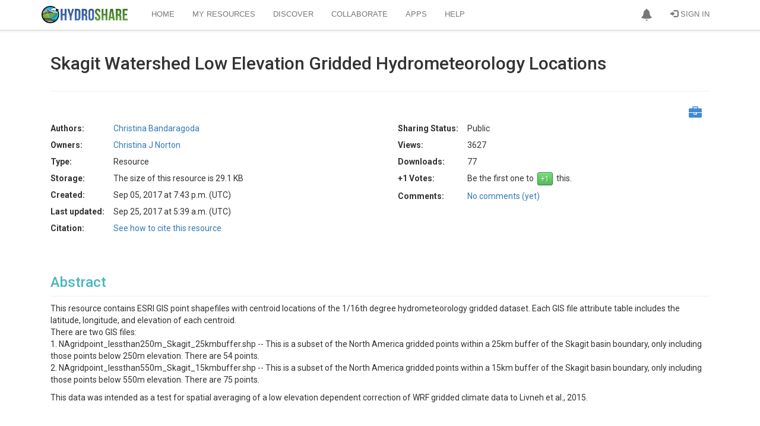

--- FILE ---
content_type: text/html; charset=utf-8
request_url: https://www.hydroshare.org/resource/ff886a1e191e47fd9ba13c23922741da/
body_size: 24982
content:


<!doctype html>
<html lang="en">


<head>

<meta http-equiv="Content-type" content="text/html; charset=utf-8">
<meta name="viewport" content="width=device-width">
<meta name="keywords" content="">
<meta name="description" content="Skagit Watershed Low Elevation Gridded Hydrometeorology locations">
<title>Skagit Watershed Low Elevation Gridded Hydrometeorology Locations | CUAHSI HydroShare</title>
<link rel="shortcut icon" href="https://storage.googleapis.com/hydroshare-prod-static-media/static/img/favicon.287fbaa9587d.png">


<link rel="alternate" type="application/rss+xml" title="RSS" href="/blog/feeds/rss/">
<link rel="alternate" type="application/atom+xml" title="Atom" href="/blog/feeds/atom/">


<link rel="stylesheet" type="text/css" href="https://storage.googleapis.com/hydroshare-prod-static-media/static/css/hydroshare_fonts.1f75a454d3dd.css">
<link rel="stylesheet" type="text/css" href="//netdna.bootstrapcdn.com/font-awesome/4.7.0/css/font-awesome.css">


<link href="https://fonts.googleapis.com/css?family=Roboto:100,300,400,500,700,900" rel="stylesheet">
<link rel="stylesheet" href="https://cdn.jsdelivr.net/npm/bootstrap@3.3.7/dist/css/bootstrap.min.css" integrity="sha384-BVYiiSIFeK1dGmJRAkycuHAHRg32OmUcww7on3RYdg4Va+PmSTsz/K68vbdEjh4u" crossorigin="anonymous">
<link rel="stylesheet" type="text/css" href="https://storage.googleapis.com/hydroshare-prod-static-media/static/css/elements.92a6064e64e2.css">
<link rel='stylesheet' type='text/css' href="https://storage.googleapis.com/hydroshare-prod-static-media/static/css/jquery-ui/smoothness/jquery-ui.caac42ce7954.css">
<link rel="stylesheet" type="text/css" href="https://storage.googleapis.com/hydroshare-prod-static-media/static/css/hydroshare_core.e87370b73d87.css">
<link rel="stylesheet" type="text/css" href="https://storage.googleapis.com/hydroshare-prod-static-media/static/css/identifiers.373282463ada.css">
<link rel="stylesheet" type="text/css" href="https://storage.googleapis.com/hydroshare-prod-static-media/static/css/hydroshare_extends.c8b6d2666967.css">






<script src="https://cdnjs.cloudflare.com/ajax/libs/jquery/1.9.1/jquery.min.js"></script>
<!-- https://jquery.com/upgrade-guide/1.9/#jquery-browser-removed -->
<script src="https://cdnjs.cloudflare.com/ajax/libs/jquery-migrate/1.4.1/jquery-migrate.min.js" integrity="sha512-t0ovA8ZOiDuaNN5DaQQpMn37SqIwp6avyoFQoW49hOmEYSRf8mTCY2jZkEVizDT+IZ9x+VHTZPpcaMA5t2d2zQ==" crossorigin="anonymous" referrerpolicy="no-referrer"></script>
<script type="text/javascript" src="https://storage.googleapis.com/hydroshare-prod-static-media/static/js/custom.82ab36bbffee.js"></script>


<script src="https://cdn.jsdelivr.net/npm/vue@2.7.15"></script>

<script type="text/javascript" src="https://storage.googleapis.com/hydroshare-prod-static-media/static/js/scrolltopcontrol.06bf71b23ccb.js"></script>
<script type="text/javascript" src="https://storage.googleapis.com/hydroshare-prod-static-media/static/js/jqcsrf.8de901449162.js"></script>
<script type="text/javascript" src="https://storage.googleapis.com/hydroshare-prod-static-media/static/js/jquery-ui.02b6ad1ad954.js"></script>
<script src="https://cdn.jsdelivr.net/npm/bootstrap@3.3.7/dist/js/bootstrap.min.js" integrity="sha384-Tc5IQib027qvyjSMfHjOMaLkfuWVxZxUPnCJA7l2mCWNIpG9mGCD8wGNIcPD7Txa" crossorigin="anonymous"></script>
<script type="text/javascript" src="https://storage.googleapis.com/hydroshare-prod-static-media/static/js/bootstrap-extras.d365e05874fe.js"></script>


    
    
    
<script>
    const ROUTE_NAME = "page";
</script>

    <script>
      
      const SHORT_ID = "ff886a1e191e47fd9ba13c23922741da";
      var global_num_ext_refs = 0;
      var global_custom_citation = "";
      const REMAINING_QUOTA = 16106127360.0;
      $.ajax({
        type: "GET",
        url: '/hsapi/_internal/' + SHORT_ID + '/list-referenced-content/',
      }).complete(function(res) {
        if (res.responseText) {
          global_num_ext_refs = JSON.parse(res.responseText).filenames.length
        }
      });
      const CITATION_ID = "";
      const RES_KEYWORDS = ['climate', 'gridded hydrometeorology'];
      const RES_FUNDING_AGENCIES = [
        
      ];
      const SELF_ACCESS_LEVEL = "None";
      const CAN_CHANGE = "False" === "True";
      const RES_TYPE = "Resource";
      const FILE_COUNT = 27;
      const SUPPORTE_FILE_TYPES = ".*";
      const ALLLOW_MULTIPLE_FILE_UPLOAD = "True";
      const RESOURCE_MODE = "View";
      const RESOURCE_PUBLISHED_OR_UNDER_REVIEW = "False" === "True";
      const CURRENT_USER_ID = null;
      
      const USERS_JSON = [{"user_type": "user", "access": "owner", "id": 259, "pictureUrl": "https://storage.googleapis.com/hydroshare-prod-static-media/profile/HydroShare_square.JPG", "best_name": "Christina J Norton", "user_name": "ChristinaBandaragoda", "can_undo": false, "email": "cband@uw.edu", "organization": "University of Washington", "title": "Senior Research Scientist", "viewable_contributions": 0, "subject_areas": ["Hydrology", "Water Resources", "Health"], "identifiers": {}, "state": "Washington", "country": "US", "joined": "23 Jan, 2016", "is_active": true}];
      const AUTHORS = [
          
            {
                "id": "9367",
                "name": "Christina Bandaragoda",
                "email": "cband@uw.edu",
                "organization": "University of Washington",
                "identifiers": {
                    
                },
                "address": "",
                "phone": "",
                "homepage": "",
                "profileUrl": "/user/259/",
                "order": "1",
                "is_active": "True",
            },
          
      ];
      const GEOSPATIAL_RELATIONS = [
        
      ];
      const TRACKING_APPLAUNCH_URL = "/tracking/applaunch/";

      
      const MANAGE_ACCESS_DATA_URL = "/hsapi/_internal/ff886a1e191e47fd9ba13c23922741da/manage-access-data/";
      const GROUP_IMAGE_DEFAULT_URL = "https://storage.googleapis.com/hydroshare-prod-static-media/static/img/home-page/step4.ade3e7502e8d.png";
      
      
      const RESOURCE_ACCESS = {
          isPublic: "True" === "True",
          isDiscoverable: "True" === "True",
          isShareable: "True" === "True",
          isPrivateLinkSharing : "False" === "True",
      };
      
      var spatial_coverage_type = "";

    </script>

    <script src="https://unpkg.com/leaflet@1.9.2/dist/leaflet.js"
        integrity="sha256-o9N1jGDZrf5tS+Ft4gbIK7mYMipq9lqpVJ91xHSyKhg="
        crossorigin="">
    </script>
    <script src="https://unpkg.com/leaflet-fullscreen@1.0.2/dist/Leaflet.fullscreen.min.js" crossorigin=""></script>
    <script src="https://unpkg.com/leaflet-draw@1.0.4/dist/leaflet.draw.js"></script>
    <script type="text/javascript" src="https://storage.googleapis.com/hydroshare-prod-static-media/static/js/coverageMap.8d1b26ec77f1.js"></script>
    <script type="text/javascript" src="https://storage.googleapis.com/hydroshare-prod-static-media/static/js/hs-file-icons.bdc4628c08b1.js"></script>
    <script type="text/javascript" src="https://storage.googleapis.com/hydroshare-prod-static-media/static/js/hs_file_browser.9274d474c71f.js"></script>
    <script type="text/javascript" src="https://storage.googleapis.com/hydroshare-prod-static-media/static/js/resourceLandingAjax.b4951c021059.js"></script>
    <script type="text/javascript" charset="utf8" src="https://storage.googleapis.com/hydroshare-prod-static-media/static/js/jquery.dataTables.9d372643fe25.js"></script>
    <script type="text/javascript" src="https://storage.googleapis.com/hydroshare-prod-static-media/static/js/copyToClipboard.c670f254e637.js"></script>
    <script type="text/javascript" src="https://storage.googleapis.com/hydroshare-prod-static-media/static/js/generic-resource.c397afddea83.js"></script>
    
    <link href="https://storage.googleapis.com/hydroshare-prod-static-media/static/admin/css/vendor/select2/select2.min.9f54e6414f87.css" media="screen" rel="stylesheet">
<link href="https://storage.googleapis.com/hydroshare-prod-static-media/static/admin/css/autocomplete.4a81fc4242d0.css" media="screen" rel="stylesheet">
<link href="https://storage.googleapis.com/hydroshare-prod-static-media/static/autocomplete_light/select2.a2fdafb163ba.css" media="screen" rel="stylesheet">
<script src="https://storage.googleapis.com/hydroshare-prod-static-media/static/admin/js/vendor/select2/select2.full.c2afdeda3058.js"></script>
<script src="https://storage.googleapis.com/hydroshare-prod-static-media/static/autocomplete_light/autocomplete_light.min.130dd8872cf8.js"></script>
<script src="https://storage.googleapis.com/hydroshare-prod-static-media/static/autocomplete_light/select2.min.2ca8c9f98cfb.js"></script>
<script src="https://storage.googleapis.com/hydroshare-prod-static-media/static/autocomplete_light/i18n/en.453389283ed0.js"></script>

    
    <script type="text/javascript" src="https://storage.googleapis.com/hydroshare-prod-static-media/static/js/composite-resource.36ce9cb5431a.js"></script>
    <script type="text/javascript" src="https://storage.googleapis.com/hydroshare-prod-static-media/static/js/time-series-filetype.1f0cc4c2dea1.js"></script>
    <script type="text/javascript" src="https://storage.googleapis.com/hydroshare-prod-static-media/static/js/jsoneditor.min.46ba39e50abe.js"></script>






    <link rel="stylesheet" type="text/css" href="https://storage.googleapis.com/hydroshare-prod-static-media/static/css/jquery.dataTables.min.e86d79b9b848.css">
    <link href="https://storage.googleapis.com/hydroshare-prod-static-media/static/css/toolresource.a077ff6931b0.css" rel="stylesheet"/>
    <link href="https://storage.googleapis.com/hydroshare-prod-static-media/static/css/modal-vue.34790e326190.css" rel="stylesheet"/>
    <link href="https://storage.googleapis.com/hydroshare-prod-static-media/static/css/hs-file-icons.4ba6a7dc0cac.css" rel="stylesheet"/>
    <link rel='stylesheet' type='text/css' href="https://storage.googleapis.com/hydroshare-prod-static-media/static/css/vuetify.2.64.min.6ce07710d6fa.css">
    <link rel="stylesheet" href="https://unpkg.com/leaflet@1.9.2/dist/leaflet.css"
    integrity="sha256-sA+zWATbFveLLNqWO2gtiw3HL/lh1giY/Inf1BJ0z14="
    crossorigin=""/>
    <link rel='stylesheet' type='text/css' href="https://unpkg.com/leaflet-fullscreen@1.0.2/dist/leaflet.fullscreen.css" />
    <link rel="stylesheet" href="https://unpkg.com/leaflet-draw@1.0.4/dist/leaflet.draw.css" />



<script id="schemaorg" type="application/ld+json">
{
    "@context": "https://schema.org",
    
    "@id": "https://www.hydroshare.org/resource/ff886a1e191e47fd9ba13c23922741da#schemaorg",
    "url": "https://www.hydroshare.org/resource/ff886a1e191e47fd9ba13c23922741da",
    
    "@type": "Dataset",
    "additionalType": "http://www.hydroshare.org/terms/CompositeResource",
    "name": "Skagit Watershed Low Elevation Gridded Hydrometeorology Locations",
    "description": "This resource contains ESRI GIS point shapefiles with centroid locations of the 1/16th degree hydrometeorology gridded dataset.  Each GIS file attribute table includes the latitude, longitude, and elevation of each centroid.  \u000D\u000AThere are two GIS files:\u000D\u000A1. NAgridpoint_lessthan250m_Skagit_25kmbuffer.shp \u002D\u002D This is a subset of the North America gridded points within a 25km buffer of the Skagit basin boundary, only including those points below 250m elevation.  There are 54 points. \u000D\u000A2. NAgridpoint_lessthan550m_Skagit_15kmbuffer.shp \u002D\u002D This is a subset of the North America gridded points within a 15km buffer of the Skagit basin boundary, only including those points below 550m elevation.   There are 75 points.\u000D\u000A\u000D\u000AThis data was intended as a test for spatial averaging of a low elevation dependent correction of WRF gridded climate data to Livneh et al., 2015.  ",
    "keywords": ['climate', 'gridded hydrometeorology'],
    
    "creativeWorkStatus": "Public",
    
    "inLanguage": "en-US",
    
    "identifier": [
      "https://www.hydroshare.org/resource/ff886a1e191e47fd9ba13c23922741da"
    ],
    
    "creator": {
      "@list": [
            {
                  "@type": "Person",
                  "affiliation": {
                        "@type": "Organization",
                        "name": "University of Washington"
                  },
                  "email": "cband@uw.edu",
                  "name": "Christina Bandaragoda",
                  "url": "https://www.hydroshare.org/user/259/"
            }
      ]
    },
    
    
    
    
    
    
    
    "spatialCoverage": {
        "@type": "Place",
        
        "geo": {
            
            "@type": "GeoShape",
            "box": "   "
            
        }
    },
    
    
    
    "provider": {
        "@id": "https://www.hydroshare.org",
        "@type": "Organization",
        "name": "HydroShare",
        "url": "https://www.hydroshare.org"
    },
    "includedInDataCatalog": {
		"@type": "DataCatalog",
		"name": "HydroShare",
    	"url": "https://www.hydroshare.org/search/"
	},
	 
	"license": {
	    "@type": "CreativeWork",
	    
        "text": "This resource is shared under the Creative Commons Attribution CC BY.",
        "url": "http://creativecommons.org/licenses/by/4.0/"
        
	},
	
     "isAccessibleForFree": true, 
    
    
    
    
    "dateCreated": "2017-09-05T19:43:28.037059+00:00",
    "dateModified": "2017-09-25T05:39:14.278725+00:00",
    
    "subjectOf": {
        "@type": "DataDownload",
        "name": "resourcemetadata.xml",
        "description": "Dublin Core Metadata Document Describing the Dataset",
        "url": "https://www.hydroshare.org/hsapi/resource/ff886a1e191e47fd9ba13c23922741da/scimeta/",
        "encodingFormat": "application/rdf+xml"
    },
    "distribution": {
        "@type": "DataDownload",
        "contentSize": "29.1 KB",
        "encodingFormat": "application/zip",
        "contentUrl": "https://www.hydroshare.org/hsapi/resource/ff886a1e191e47fd9ba13c23922741da/",
        "description": "Zipped BagIt Bag containing the HydroShare Resource",
        "dateModified": "2017-09-25T05:39:14.278725+00:00",
        
        "identifier": [
          "https://www.hydroshare.org/resource/ff886a1e191e47fd9ba13c23922741da"
        ]
        
    }
}
</script>


<script type="text/javascript">
    window.heap=window.heap||[],heap.load=function(e,t){window.heap.appid=e,window.heap.config=t=t||{};var r=t.forceSSL||"https:"===document.location.protocol,a=document.createElement("script");a.type="text/javascript",a.async=!0,a.src=(r?"https:":"http:")+"//cdn.heapanalytics.com/js/heap-"+e+".js";var n=document.getElementsByTagName("script")[0];n.parentNode.insertBefore(a,n);for(var o=function(e){return function(){heap.push([e].concat(Array.prototype.slice.call(arguments,0)))}},p=["addEventProperties","addUserProperties","clearEventProperties","identify","resetIdentity","removeEventProperty","setEventProperties","track","unsetEventProperty"],c=0;c<p.length;c++)heap[p[c]]=o(p[c])};
      heap.load("1320547260");
</script>

<script>
    const STATIC_URL = "https://storage.googleapis.com/hydroshare-prod-static-media/static/" || "/static/static/";
</script>
</head>

<body id="body">

<link rel="stylesheet" type="text/css" href="https://storage.googleapis.com/hydroshare-prod-static-media/static/css/notifications-app.91a3cb642dbc.css">

<style>
    /* Navbar */
    .dropdown-menu .divider {
        height: 1px;
        margin: 9px 0;
        overflow: hidden;
        background-color: #999
    }
    .navbar-brand {
        padding: 0;
        padding-top: 10px;
    }

    #img-brand-logo {
        width: 145px;
    }

    .container>.navbar-header, .container>.navbar-collapse {
        padding-left: 15px;
        padding-right: 15px;
    }

    .navbar-inverse .navbar-collapse, .navbar-inverse .navbar-form {
        border-color: #DDD;
    }

    .navbar-toggle {
        background: #B5B5B5;
        border-color: #8C8C8C !important;
    }

    .navbar-inverse {
      background-color: #FFF;
      border: none;
    }

    .navbar>.container .navbar-brand {
        margin-right: 10px;
    }

    .navbar-inverse .navbar-nav > .active > a, .navbar-inverse .navbar-nav > .active > a:hover, .navbar-inverse .navbar-nav > .active > a:focus {
        color: #333;
        background-color: #FFF !important
    }

    .navbar-inverse .navbar-brand {
        color: #EEEEEE;
    }

    .navbar-inverse .resource-type-name,
    .navbar-inverse .navbar-nav > li > a,
    .navbar-inverse .navbar-nav > .open > a,
    .navbar-inverse .navbar-nav > .open > a:hover,
    .navbar-inverse .navbar-nav > .open > a:focus {
        color: #777;
        font: 13px/18px 'Open Sans', arial, sans-serif;
    }

    .navbar-nav > li > .dropdown-menu.arrow_box, .dropdown-menu.profile-card {
        margin-top: 18px;
        margin-right: -12px;
        width: 300px;
        height: 160px;
        padding: 0;
        background: #FFF;
        -webkit-border-radius: 4px;
        -moz-border-radius: 4px;
        border-radius: 4px;
        box-shadow: 1px 1px 5px rgba(0, 0, 0, 0.2);
        -webkit-box-shadow: 1px 1px 5px rgba(0, 0, 0, 0.2);
        -moz-box-shadow: 1px 1px 5px rgba(0, 0, 0, 0.2)
    }

    .res-dropdown {
        padding: 7px;
        padding-right: 40px;
    }

    .dropdown-menu.profile-card {
        width: 350px;
        height: auto;
        margin: unset;
        margin-bottom: 40px;
    }

    .profile-card .flex > div {
        padding: 15px;
    }

    .profile-card .flex > div:first-child {
        border-right: 1px solid #DDD;
        width: 110px;
    }

    .profile-card .dropdown-profile-pic-thumbnail{
        margin-right: 0;
    }

    .profile-card table .fa {
        margin-right: 4px;
    }

    .navbar-inverse .navbar-nav > .open > a:hover,
    .navbar-inverse .navbar-nav > li > a:hover,
    .navbar-inverse .navbar-nav > li > a:focus {
        color: #333;
        -webkit-transition: color 100ms linear;
        -moz-transition: color 100ms linear;
        -o-transition: color 100ms linear;
        transition: color 100ms linear;
    }

    .navbar-inverse {
        text-transform: uppercase;
        border-bottom: 1px solid #DDD;
        box-shadow: 0 0 5px rgba(0, 0, 0, 0.2);
        -moz-box-shadow: 0 0 5px rgba(0, 0, 0, 0.2);
        -webkit-box-shadow: 0 0 5px rgba(0, 0, 0, 0.2);
    }

    .navbar-inverse .tooltip {
        text-transform: none;
    }

    .navbar-inverse .navbar-nav > .open > a,
    .navbar-inverse .navbar-nav > .open > a:hover,
    .navbar-inverse .navbar-nav > .open > a:focus {
        background-color: unset;
    }

    .dropdown-menu {
        border: 1px solid #D6D6D6;
        border-top-color: #EEEEEE;
        border-radius: 0;
        box-shadow: none;
        -webkit-box-shadow: none;
        -moz-box-shadow: none;
    }
    .dropdown-menu > li > a {
      color: #000;
      padding: 10px 20px;
      font-size: 12px;
    }
    .dropdown-menu > li > a:hover,
    .dropdown-menu > li > a:focus {
      color: #333;
      background-color: #eaeaea;
    }
</style>
<div id="hs-nav-bar" class="navbar navbar-inverse navbar-fixed-top">
    <div id="toplevel-nav-container" class="container">
        <div class="navbar-header">
            <button type="button" class="navbar-toggle" data-toggle="collapse" data-target=".navbar-collapse">
                <span class="icon-bar"></span>
                <span class="icon-bar"></span>
                <span class="icon-bar"></span>
            </button>
            <a class="navbar-brand" href="/landingPage">
                <img id="img-brand-logo" src="https://storage.googleapis.com/hydroshare-prod-static-media/static/img/logo-lg.cf4395806c8e.png" alt="CUAHSI HydroShare"/>
            </a>
        </div>
        <div class="collapse navbar-collapse">
            <ul class="nav navbar-nav navbar-right hidden-xs">
                
                    

                    <li id="notifications-dropdown">
                        <a href="#" class="dropdown-toggle" data-toggle="dropdown" style="padding-top:14px;padding-bottom:14px;"
                        role="button" aria-haspopup="true" aria-expanded="false">
                            <span class="glyphicon glyphicon-bell"></span>
                        </a>
                        <ul class="dropdown-menu arrow_box" style="position:absolute;">
                            <li class="notifications">
                                <div id="app-notifications">
                                    <div class="notifications--header">
                                        <h4>Notifications <span v-if="tasks.length">(${tasks.length})</span></h4>
                                        <a role="button" id="btn-notifications-clear" v-on:click="clear">Clear</a>
                                    </div>

                                    <div v-if="loading" class="default-content">
                                        <i class="fa fa-spinner fa-pulse fa-2x fa-fw icon-blue"></i>
                                    </div>
                                    <div v-if="!loading">
                                        <div v-if="tasks.length">
                                            <div class="task" v-for="task in tasks">
                                                <div class="notification--content">
                                                    <div class="notification--name">${taskMessages[task.name].title}
                                                        <div class="notification--status">
                                                            <span :class="statusIcons[task.status]"></span>

                                                            <small v-if="canNotifyDownload(task)">
                                                                Your download will start in a few seconds. If it does not start click <a
                                                                    :href="task.payload">here</a>
                                                                to download your files directly.
                                                            </small>
                                                            <small v-else>${taskMessages[task.name].status[task.status]}.
                                                                <span v-if="task.payload && (task.status === 'delivered' || task.status === 'completed')">
                                                                Click <a :href="task.payload">here</a> to refresh user interface.
                                                                </span>
                                                                <span v-else-if="task.payload.includes('FileOverrideException') && task.status === 'failed'">
                                                                <a id='btn-file-override' v-on:click="showFileOverrideDialog(task.payload)">Select whether to allow file override</a>
                                                                </span>
                                                                <span v-else-if="task.status === 'failed'">${task.payload}</span>
                                                            </small>
                                                        </div>
                                                    </div>
                                                </div>
                                                <div class="notification--controls">
                                                    <button type="button" v-if="canBeDismissed(task)" v-on:click="dismissTask(task)" class="close" aria-label="Dismiss"
                                                        title="Dismiss">
                                                        <span aria-hidden="true">×</span>
                                                    </button>

                                                    <button type="button" v-if="canBeAborted(task)" v-on:click="abortTask(task)" class="close" title="Abort"
                                                        aria-label="Abort">
                                                        <span class="glyphicon glyphicon-ban-circle"></span>
                                                    </button>
                                                </div>
                                            </div>
                                        </div>
                                        <div v-else class="default-content">You don't have any notifications.</div>
                                    </div>
                                </div>
                            </li>
                        </ul>
                    </li>
                    
                    
                        <li id="signin-menu"><a href="/oidc/authenticate/"><span
                                class="glyphicon glyphicon-log-in"></span> Sign In</a>
                        </li>
                    
                
            </ul>
            

            <ul class="nav navbar-nav">
                <li  id="dropdown-menu-home">
                    <a href="/home/">Home</a>
                </li>
                <li  id="dropdown-menu-my-resources">
                    <a href="/my-resources/">My Resources</a>
                </li>
                <li  id="dropdown-menu-search">
                    <a href="/search/">Discover</a>
                </li>
                <li  id="dropdown-menu-collaborate">
                    <a href="/collaborate/">Collaborate</a>
                </li>
                <li class="" id="dropdown-menu-https:--www.hydroshare.org-apps-">
                    <a href="https://www.hydroshare.org/apps/" target="_self">Apps</a>
                </li>
                <li class="" id="dropdown-menu-https:--help.hydroshare.org">
                    <a href="http://help.hydroshare.org">Help</a>
                </li>
            </ul>

            <ul id="resource-dropdown" class="nav navbar-nav navbar-right">
                

                

                
                    <!-- Profile links for extra small screens -->
                    
                        <li class="visible-xs"><a href="/oidc/authenticate/"><span
                                class="glyphicon glyphicon-log-in"></span> Sign In</a></li>
                    
                
            </ul>

        </div>
    </div>
</div>

<div class="modal fade" id="submit-title-dialog" tabindex="-1" role="dialog"
     aria-labelledby="myModalLabel" aria-hidden="true">
    <div class="modal-dialog">
        <div class="modal-content">
            <div class="modal-header">
                <button type="button" class="close" data-dismiss="modal"
                        aria-hidden="true">&times;
                </button>
                <h4 class="modal-title">Create a Resource</h4>
            </div>
            <div class="modal-body">
                <div class="warnings-list">
                    <div class="modal-input-title">Enter the title for the new resource.
                    </div>
                    <br>
                    <input id="input-title" class="form-control textinput textInput" maxlength="300"
                           name="value" type="text" placeholder="Title" value="">
                </div>
            </div>
            <div class="modal-footer">
                <button type="button" class="btn btn-default" data-dismiss="modal">Cancel
                </button>
                <button id="btn-resource-create" type="button" data-value="" class="btn btn-primary"
                        data-dismiss="modal">Create
                </button>
            </div>
        </div>
    </div>
</div>



<script>
    $("#hs-nav-bar .res-dropdown ul > li>  a").on("click", function () {
        $('#btn-resource-create').attr("data-value", $(this).attr("data-value"));
        let title = $(this).attr("data-modal-title");
        let inputTitle = $(this).attr("data-modal-input-title");

        $('#submit-title-dialog .modal-title').text(title);
        $('#submit-title-dialog .modal-input-title').text(inputTitle);
        $('#submit-title-dialog').modal('show');
    });

    $("#btn-resource-create").on("click", function () {
        let resourceType = $(this).attr("data-value");
        let title = $('#input-title').val();

        createResource(resourceType, title);
    });

    function getCookie(name) {
      let cookieValue = null;
      if (document.cookie && document.cookie !== '') {
        const cookies = document.cookie.split(';');
        for (let i=0; i < cookies.length; i++) {
          const cookie = cookies[i].trim();
          if (cookie.substring(0, name.length + 1) === (name + '=')) {
            cookieValue = decodeURIComponent(cookie.substring(name.length +1));
            break;
          }
        }
      }
      return cookieValue;
    }

    function createResource(type, title) {
        // Disable dropdown items while we process the request
        $(".navbar-inverse .res-dropdown .dropdown-menu").toggleClass("disabled", true);

        var formData = new FormData();
        if (!title) {
            title = "Untitled Resource";
        }
        const csrftoken = getCookie('csrftoken');
        formData.append("csrfmiddlewaretoken", csrftoken);
        formData.append("title", title);
        formData.append("resource-type", type);
        let contentType;
        if (type === "CompositeResource") {
            contentType = "resource";
        }
        else if (type === "CollectionResource") {
            contentType = "collection";
        }
        else {
            contentType = "app connector";
        }

        const alertTitle = "Creating your " + contentType;
        customAlert(alertTitle, "Please wait...", "success", -1); // Persistent alert
        $("html").css("cursor", "progress");

        let errorMsg = "Failed to create " + contentType + ".";

        $.ajax({
            type: "POST",
            data: formData,
            processData: false,
            contentType: false,
            url: "/hsapi/_internal/create-resource/do/",
            success: function (response) {
                if (response.status === "success") {
                    window.location = response['resource_url'];
                }
                else {
                    console.log(response);
                    if (response.hasOwnProperty('message')) {
                        errorMsg = `${errorMsg} ${response.message}`;
                    }
                    $(".custom-alert").alert('close');  // Dismiss previous alert
                    customAlert("Error", errorMsg, "error", -1, dismissable=true);
                    $("html").css("cursor", "initial");
                    $(".navbar-inverse .res-dropdown").toggleClass("disabled", false);
                }
            },
            error: function (response) {
                console.log(response);
                $(".custom-alert").alert('close');  // Dismiss previous alert
                customAlert("Error", errorMsg, "error", 6000);
                $("html").css("cursor", "initial");
                $(".navbar-inverse .res-dropdown").toggleClass("disabled", false);
            }
        });
    }

    const checkDelay = 10000; // ms
    // TODO: this hard ping rate could be modified to check more frequently when the tasks are newer

    $('#notifications-dropdown').on('show.bs.dropdown', function () {
        notificationsApp.fetchTasks();
    });

    notificationsApp = new Vue({
        el: '#app-notifications',
        delimiters: ['${', '}'],
        data: {
            tasks: [],
            loading: true,
            isCheckingStatus: false,
            taskMessages: {
                "bag download": {
                    title: "Download all content as Zipped BagIt Archive",
                    status: {
                        "progress": "Getting your files ready for download...",
                        "aborted": "Aborted",
                        "failed": "Download failed",
                        "delivered": "Download delivered"
                    }
                },
                "file unzip": {
                    title: "File Unzipping",
                    status: {
                        "progress": "Unzipping your file...",
                        "completed": "Completed",
                        "failed": "Unzip failed",
                        "delivered": "Unzipping completed"
                    }
                },
                "zip download": {
                    title: "File download",
                    status: {
                        "progress": "Getting your files ready for download...",
                        "aborted": "Aborted",
                        "failed": "Download failed",
                        "delivered": "Download delivered"
                    }
                },
                "resource copy": {
                    title: "Resource copy",
                    status: {
                        "progress": "In progress...",
                        "aborted": "Aborted",
                        "completed": "Completed",
                        "failed": "Failed",
                        "delivered": "Delivered"
                    }
                },
                "resource version": {
                    title: "Resource versioning",
                    status: {
                        "progress": "In progress...",
                        "completed": "Completed",
                        "failed": "Failed",
                        "delivered": "Delivered"
                    }
                },
                "resource delete": {
                    title: "Resource delete",
                    status: {
                        "progress": "In progress...",
                        "completed": "Completed",
                        "failed": "Failed",
                        "delivered": "Delivered"
                    }
                },
                "aggregation move": {
                    title: "Aggregation move",
                    status: {
                        "progress": "In progress...",
                        "completed": "Completed",
                        "failed": "Failed",
                        "delivered": "Delivered"
                    }
                }
            },
            statusIcons: {
                "aborted": "glyphicon glyphicon-ban-circle",
                "failed": "glyphicon glyphicon-remove-sign",
                "completed": "glyphicon glyphicon-ok-sign",
                "progress": "fa fa-spinner fa-pulse fa-2x fa-fw icon-blue",
                "delivered": "glyphicon glyphicon-ok-sign"
            }
        },
        computed: {
            someInProgress: function () {
                return this.tasks.find(function (task) {
                    return task.status === "progress";
                });
            }
        },
        methods: {
            showFileOverrideDialog: function (message) {
              let msg_start_pos = message.indexOf("'");
              if (msg_start_pos >= 0) {
                  let msg_end_pos = message.indexOf("'", msg_start_pos+1);
                  if (msg_end_pos > 0) {
                      message = message.slice(msg_start_pos + 1, msg_end_pos);
                      message = message.charAt(0).toUpperCase() + message.slice(1);
                  }
              }
              $('#unzip-resp-message').text(message);
              $('#unzip-override-confirm-dialog').modal('show');
            },
            // Shows the tasks dropdown
            show: function () {
                $('#notifications-dropdown').addClass('open');
            },
            getUpdatedTask: function(in_task) {
                return this.tasks.find(function(task) {
                    return task.id === in_task.id
                });
            },
            fetchTasks: function () {
                let vue = this;
                vue.loading = true;
                $.ajax({
                    type: "GET",
                    url: '/hsapi/_internal/get_tasks_by_user/',
                    success: function (ret_data) {
                        vue.loading = false;
                        tasks = ret_data['tasks']
                        for (let i = 0; i < tasks.length; i++) {
                            vue.registerTask(tasks[i]);
                        }
                        vue.scheduleCheck();
                    },
                    error: function (response) {
                        console.log(response);
                        vue.loading = false;
                    }
                });
            },
            dismissTask: function (task) {
                let vue = this;
                if (vue.canBeDismissed(task)) {
                    $.ajax({
                        type: "GET",
                        url: '/hsapi/_internal/dismiss_task/' + task.id,
                        success: function (task) {
                            vue.tasks = vue.tasks.filter(function(t) {
                                return t.id !== task.id;
                            });
                        },
                        error: function (response) {
                            console.log(response);
                        }
                    });
                }
            },
            canBeDismissed: function (task) {
                return task.status === 'completed'
                    || task.status === 'failed'
                    || task.status === 'aborted'
                    || task.status === 'delivered'
            },
            deliverTask: function(task) {
                let vue = this;
                if (vue.canBeDelivered(task)) {
                    $.ajax({
                        type: "GET",
                        url: '/hsapi/_internal/set_task_delivered/' + task.id,
                        success: function (task) {
                            $("html").css("cursor", "default");
                        },
                        error: function (response) {
                            console.log(response);
                        }
                    });
                }
            },
            canBeDelivered: function (task) {
                return task.status === 'completed'
            },
            abortTask: function(task) {
                let vue = this;
                if (vue.canBeAborted(task)) {
                    $.ajax({
                        type: "GET",
                        url: '/hsapi/_internal/abort_task/' + task.id,
                        success: function (task) {
                            vue.registerTask(task);
                        },
                        error: function (response) {
                            console.log(response);
                        }
                    });
                }
            },
            canBeAborted: function (task) {
                let vue = this;
                return "aborted" in vue.taskMessages[task.name].status && (task.status === 'progress')
            },
            clear: function () {
                let vue = this;
                vue.tasks = vue.tasks.filter(function(task) {
                    if (vue.canBeDismissed(task))
                        vue.dismissTask(task);
                    return !vue.canBeDismissed(task);
                });
            },
            scheduleCheck: function() {
                let vue = this;
                if (vue.someInProgress && !vue.isCheckingStatus) {
                    vue.isCheckingStatus = true;

                    // check in 10s
                    setTimeout(function() {
                        vue.checkStatus();
                    }, checkDelay);
                }
                else {
                    vue.isCheckingStatus = false;
                }
            },
            // Checks every 10s for every task in progress
            checkStatus: function () {
                let vue = this;

                if (vue.someInProgress) {
                    const tasksInProgress = vue.tasks.filter(function (task) {
                        return task.status === "progress";
                    });

                    let calls = tasksInProgress.map(function (task) {
                        return vue.checkTaskStatus(task);
                    });

                    // wait for all of task checks to finish and recall self after 1s
                    $.when.apply($, calls).done(function () {
                        setTimeout(function() {
                            vue.checkStatus();
                        }, checkDelay);
                    });
                }
                else {
                    vue.isCheckingStatus = false;
                }
            },
            checkTaskStatus: function(task) {
                console.log("Checking status for task:", task);
                let vue = this;

                return $.ajax({
                    type: "GET",
                    url: '/hsapi/_internal/get_task/' + task.id,
                    success: function (task) {
                        vue.registerTask(task);
                    },
                    error: function (response) {
                        console.log(response);
                    }
                });
            },
            downloadFile: function (url, taskId) {
                // Remove previous temporary download frames
                $(".temp-download-frame").remove();

                $("body").append("<iframe class='temp-download-frame' id='task-"
                    + taskId + "' style='display:none;' src='" + url + "'></iframe>");
            },
            processTask: function (task) {
                let vue = this;
                switch (task.name) {
                    case "bag download":
                        // Check if bag creation is finished
                        if (task.status === "completed" && task.payload) {
                            const bagUrl = task.payload;
                            vue.downloadFile(bagUrl, task.id);
                            vue.deliverTask(task);
                        }
                        break;
                    case "zip download":
                        // Check if zip creation is finished
                        if (task.status === "completed" && task.payload) {
                            const zipUrl = task.payload;
                            vue.downloadFile(zipUrl, task.id);
                            vue.deliverTask(task);
                        }
                        break;
                    case "resource copy":
                        if (task.status === "completed" && task.payload) {
                            vue.deliverTask(task);
                        }
                        break;
                    case "resource version":
                        if (task.status === "completed" && task.payload) {
                            vue.deliverTask(task);
                        }
                        break;
                    case "resource delete":
                        if (task.status === "completed" && task.payload) {
                            vue.deliverTask(task);
                        }
                        break;
                    case "aggregation move":
                        if (task.status === "completed" && task.payload) {
                            vue.deliverTask(task);
                        }
                        break;
                    case "file unzip":
                        if (task.status === "completed" && task.payload) {
                            vue.deliverTask(task);
                        }
                        break;
                    default:
                        break;
                }
                if (task.status === 'progress')
                    vue.scheduleCheck();
            },
            registerTask: function (task) {
                let vue = this;
                let targetTask = null;

                // Minor type checking
                if (!task.hasOwnProperty('id') || !task.hasOwnProperty('name')) {
                    return  // Object passed is not a task
                }

                targetTask = vue.tasks.find(function (t) {
                    return t.id === task.id;
                });

                if (targetTask) {
                    // Update existing task only if values have changed to avoid Vue change detection
                    if (task.status !== targetTask.status || task.payload !== targetTask.payload) {
                        targetTask.status = task.status;
                        targetTask.payload = task.payload;
                        if (task.status !== 'delivered')
                            vue.processTask(targetTask);
                    }
                }
                else {
                    // Add new task
                    targetTask = task;
                    vue.tasks = [targetTask, ...vue.tasks];
                    if (task.status !== 'delivered')
                        vue.processTask(targetTask);
                }
            },
            // Used to know when a task should inform users of alternative way to download their files
            canNotifyDownload: function (task) {
                return task.status === 'completed'
                    && (task.name === 'bag download' || task.name === 'zip download')
            }
        },
        mounted: function () {
            let vue = this;
            vue.fetchTasks();
        }
    });
</script>

    
    
    

    
        <div class="main-container">
            
    

    <div class="container" onload="loadScroll()" onunload="saveScroll()">
        
            
            
        

        
        
<script id="profile-card-template" type="text/x-template">
    <ul class="dropdown-menu arrow_box profile-card" @click.stop=""
        :style="{top: position.top + 'px', left: position.left + 'px'}">
        <li>
            <div class="flex">
                <div class="has-background-light-gray">
                    <div :class="{'dropdown-user-icon': !user.pictureUrl}"
                         :style="{backgroundImage: user.pictureUrl ? 'url(' + user.pictureUrl + ')' : 'none'}"
                        class="dropdown-profile-pic-thumbnail round-image">
                    </div>

                    <div>
                        <small>Contributions</small>
                        <div class="label label-default has-space-top">${user.viewable_contributions}</div>
                    </div>

                    <div class="space-top">
                        <small>Joined</small>
                        <div class="label label-default">${user.joined}</div>
                    </div>
                </div>
                <div style="flex-grow: 1;">
                    <h4 style="margin-top: 0;">
                        <a :href="/user/ + user.id" title="View Profile">${user.best_name}</a>
                    </h4>

                    <table>
                        <tr v-if="user.email">
                            <td class="text-center"><i class="fa fa-envelope text-muted" aria-hidden="true"></i></td>
                            <td><span>${user.email}</span></td>
                        </tr>
                        <tr v-if="(user.state && user.state !== 'Unspecified') || (user.country && user.country !== 'Unspecified')"
                            >
                            <td class="text-center">
                                <i class="fa fa-map-marker text-muted" aria-hidden="true"></i>
                            </td>
                            <td>
                                <span v-if="user.state && user.state !== 'Unspecified'">
                                  ${user.state + (user.country && user.country !== 'Unspecified' ? ',' : '')}</span>
                                <span v-if="user.country && user.country !== 'Unspecified'">${user.country}</span>
                            </td>
                        </tr>
                    </table>

                    <div v-if="user.organization || user.title" class="space-top separate">
                        <span v-if="user.organization">${user.organization}</span>
                        <span v-if="user.title">${user.title}</span>
                    </div>

                    <div v-if="user.subject_areas" class="space-top">
                        <small class="text-muted">Subject Areas:</small>
                        <div>${user.subject_areas.join(", ")}</div>
                    </div>

                    <div v-if="hasIdentifiers" class="space-top">
                        <small class="text-muted">External Profiles:</small>
                        <div class="external-profiles">
                            <template v-for="(identifier, key) of user.identifiers">
                                <a v-if="identifierAttributes.hasOwnProperty(key)"
                                   :href="identifier" :title="identifierAttributes[key].title"
                                   class="identifier-icon" target="_blank"
                                   data-toggle="tooltip" data-placement="top">
                                    <img :class="identifierAttributes[key].classes" :src="identifierAttributes[key].src"/>
                                </a>

                                <a v-else :href="identifier" class="identifier-icon" target="_blank"
                                   :title="key"
                                   data-toggle="tooltip" data-placement="top">
                                    <i class="fa fa-address-card hover-shadow"></i>
                                </a>
                            </template>
                        </div>
                    </div>
                </div>
            </div>
        </li>
    </ul>
</script>

<script type="text/javascript" src="https://storage.googleapis.com/hydroshare-prod-static-media/static/js/hs-vue/profile-link-cmp.e23b5435f5bc.js"></script>

<script id="profile-link-template" type="text/x-template">
    <div v-if="showDetails" class="profile-link flex align-center"
        v-on:click="$emit('load-card', { user: user, event: $event })"
        data-toggle="dropdown">
        <div v-if="user.pictureUrl" :style="{backgroundImage: 'url(' + user.pictureUrl + ')'}"
            class="profile-pic-thumbnail round-image">
        </div>
        <div v-else class="dropdown-user-icon"
            class="profile-pic-thumbnail-small details-profile-pic round-image">
        </div>
        <div>
            <a class="has-cursor-pointer">${ user.best_name }</a>
            <div class="text-muted">${ user.title }</div>
        </div>
    </div>
    <a v-else v-on:click="$emit('load-card', { user: user, event: $event })"
        data-toggle="dropdown" class="profile-link has-cursor-pointer">${ user.best_name }</a>
</script>

        
            

<input id="resID" type="hidden" value="ff886a1e191e47fd9ba13c23922741da"/>


<div class="modal fade in" id="deleteCommentDialog" tabindex="-1" role="dialog" aria-labelledby="add-extra-meta" aria-hidden="true">
    <div class="modal-dialog">
        <div class="modal-content">
            <form enctype="multipart/form-data">
                <input name="resource-mode" type="hidden" value="edit">
                <div class="modal-header">
                    <button type="button" class="close" data-dismiss="modal" aria-hidden="true">×</button>
                    <h4 class="modal-title" id="extra_meta_title"> Delete Comment </h4>
                </div>
                <div class="modal-body">
                <p id="delete_comment_message">
                    Confirm to delete the comment and any threaded reply messages
                </p>
                </div>
                <div class="modal-footer">
                    <input id="delete_comment_id" type="hidden" />
                    <button type="button" class="btn btn-default" data-dismiss="modal">Cancel</button>
                    <button id="btn-confirm-delete-comment" type="button" class="btn btn-danger">Delete</button>
                </div>
            </form>
        </div>
    </div>
</div>


    

    


<div class="modal fade" id="license-agree-dialog-bag" tabindex="-1" role="dialog" aria-labelledby="myModalLabel" aria-hidden="true">
    <div class="modal-dialog">
        <div class="modal-content">
            <div class="modal-header">
                <button type="button" class="close" data-dismiss="modal" aria-hidden="true">&times;</button>
                <h4 class="modal-title" id="license-agree-title">Resource License Agreement</h4>
            </div>
            <div class="modal-body">
                
                    <span><p>This resource is shared under the Creative Commons Attribution CC BY.</p></span>
                
                <span class="rights-url"><a href="http://creativecommons.org/licenses/by/4.0/" target="_blank">&nbsp;http://creativecommons.org/licenses/by/4.0/</a></span>
                <p style="margin-top: 5px">
                In downloading this resource contents you are ethically bound to respect the terms of this license.
                Please confirm that you accept the terms of this license below before you can do any downloads for this resource.
                </p>
                <input type="checkbox" id="agree-chk-download-bag">
                <label for="agree-chk-download-bag" class="checkbox-label">
                    I accept the terms of this license.
                </label>
            </div>
            <div class="modal-footer">
                <button type="button" class="btn btn-default" data-dismiss="modal" id="download-bag-cancel">Cancel</button>
                <button type="button" class="btn btn-success disabled" id="download-bag-btn"
                   data-bag-url="/django_irods/download/bags/ff886a1e191e47fd9ba13c23922741da.zip">Download</button>
            </div>
        </div>
    </div>
</div>

<div class="modal fade" id="license-agree-dialog-file" tabindex="-1" role="dialog" aria-labelledby="myModalLabel" aria-hidden="true">
    <div class="modal-dialog">
        <div class="modal-content">
            <div class="modal-header">
                <button type="button" class="close" data-dismiss="modal" aria-hidden="true">&times;</button>
                <h4 class="modal-title" id="license-agree-title">Resource License Agreement</h4>
            </div>
            <div class="modal-body">
                
                    <span><p>This resource is shared under the Creative Commons Attribution CC BY.</p></span>
                
                <span class="rights-url"><a href="http://creativecommons.org/licenses/by/4.0/" target="_blank">&nbsp;http://creativecommons.org/licenses/by/4.0/</a></span>
                <p style="margin-top: 5px">
                In downloading this resource contents you are ethically bound to respect the terms of this license.
                Please confirm that you accept the terms of this license below before you can do any downloads for this resource.
                </p>
                <input type="checkbox" id="agree-chk-download-file">
                <label for="agree-chk-download-file" class="checkbox-label">
                    I accept the terms of this license.
                </label>
            </div>
            <div class="modal-footer">
                <button type="button" class="btn btn-default" data-dismiss="modal">Cancel</button>
                <button type="button" class="btn btn-success" id="download-file-btn"
                   disabled>Download</button>
            </div>
        </div>
    </div>
</div>


    <div id="wait-to-complete" title="Processing ..." style="display: none;">
        <p><span style="float:left; margin:12px 12px 50px 0;"></span>
            Please wait for the process to complete.
        </p>
    </div>




<div class="modal fade" id="redirect-referenced-url-dialog" tabindex="-1" role="dialog" aria-labelledby="myModalLabel" aria-hidden="false">
    <div class="modal-dialog">
        <div class="modal-content">
            <div class="modal-header">
                <button type="button" class="close" data-dismiss="modal" aria-hidden="true">&times;</button>
                <h4 class="modal-title" id="redirect-referenced-url-title">Redirecting to the referenced web URL</h4>
            </div>
            <div class="modal-body">
                The content you have requested to access is not stored in HydroShare, and we can’t guarantee its availability,
                quality, security, or size. If the externally linked content is large, access may take time.
            </div>
            <div class="modal-footer">
                <button type="button" class="btn btn-default" data-dismiss="modal">Cancel</button>
                <a id="file_redirect_url" type="button" class="btn btn-primary" href="#" target="_blank">Redirect</a>
            </div>
        </div>
    </div>
</div>

<div class="modal fade in" id="get-file-url-dialog" tabindex="-1" role="dialog"
     aria-labelledby="rename" aria-hidden="false">
    <div class="modal-dialog">
        <div class="modal-content">
            <div class="modal-header">
                <button type="button" class="close" data-dismiss="modal" aria-hidden="true">×</button>
                <h4 class="modal-title">Get file URL</h4>
            </div>

            <div class="modal-body">
                <div class="row">
                    <div id="warnTxtFileURL" class="col-sm-12" style="display:none">
                        <span class="alert alert-warning group-title" role="alert">
                            <div class="flex">
                                <i class="glyphicon glyphicon-info-sign" style="margin-right: 20px;"></i>
                                <em style="padding-right:20px;">
                                    <p class="discoverable_sharing">
                                        You have requested the URL for a file that is within a Discoverable resource.
                                        This resource has Private Link Sharing enabled.
                                        This means that anyone with the link will be able to access the file,
                                        but users without the link will not be permitted unless they have "view" permission on this resource.
                                    </p>
                                    <p class="discoverable">
                                        You have requested the URL for a file that is within a Discoverable resource.
                                        Only you and other HydroShare users who have been granted at least "view" permission will be able to access this URL.
                                        If you want this URL to be publicly available,
                                        change the sharing status of your resource to "public" or enable Private Link Sharing.
                                    </p>
                                    <p class="private_sharing">
                                        You have requested the URL for a file that is within a Private resource.
                                        This resource has Private Link Sharing enabled.
                                        This means that anyone with the link will be able to access the file,
                                        but users without the link will not be permitted unless they have "view" permission on this resource.
                                    </p>
                                    <p class="private">
                                        You have requested the URL for a file that is within a Private resource.
                                        Only you and other HydroShare users who have been granted at least "view" permission will be able to access this URL.
                                        If you want this URL to be publicly available, change the sharing status of your resource to "public" or enable Private Link Sharing.
                                    </p>
                                </em>
                            </div>
                        </span>
                    </div>
                    <fieldset class="col-sm-12">
                        <div class="input-group">
                            <input readonly id="txtFileURL" type="text" class="form-control click-select-all">
                            <span class="input-group-btn">
                                <button class="btn btn-default clipboard-copy" data-target="txtFileURL"
                                        type="button">
                                    <i class="fa fa-clipboard" aria-hidden="true"></i> Copy
                                </button>
                            </span>
                        </div>
                    </fieldset>
                </div>
            </div>

            <div class="modal-footer">
                <button type="button" class="btn btn-default" data-dismiss="modal">Close</button>
            </div>
        </div>
    </div>
</div>


    <script type="text/javascript" src="https://storage.googleapis.com/hydroshare-prod-static-media/static/js/modals.342d0a162a40.js"></script>
    <script type="text/javascript" src="https://storage.googleapis.com/hydroshare-prod-static-media/static/js/identifiers-form.a5343bfe9745.js"></script>
    <script>
        // https://github.com/select2/select2/issues/1436#issuecomment-21028474
        // incompatibility between Select2 and Bootstrap modals
        $.fn.modal.Constructor.prototype.enforceFocus = function() {};
    </script>


            <!-- Profile Preview Modal -->
<script id="author-preview-modal-template" type="text/x-template">
    <div class="modal fade" id="view-author-modal" tabindex="-1" role="dialog" aria-labelledby="profileName"
         aria-hidden="true">
        <div class="modal-dialog" role="document">
            <div class="modal-content">
                <div class="modal-header">
                    <h4 class="modal-title">Author</h4>
                </div>
                <div class="modal-body">
                    <table class="table border-gray">
                        <tbody>
                            <tr v-if="is_person">
                                <td class="text-center"><i class="fa fa-user" aria-hidden="true"></i></td>
                                <th>Name: </th>
                                <td>${author.name}</td>
                            </tr>
                            <tr v-if="is_person && author.profileUrl && author.is_active">
                                <td class="text-center"><i class="fa fa-user-circle" aria-hidden="true"></i></td>
                                <th>HydroShare Profile: </th>
                                <td><a :href="author.profileUrl">View Profile</a></td>
                            </tr>
                            <tr>
                                <td class="text-center"><i class="fa fa-building" aria-hidden="true"></i></td>
                                <th>Organization:</th>
                                <td>${author.organization}</td>
                            </tr>
                            <tr>
                                <td class="text-center"><i class="fa fa-envelope" aria-hidden="true"></i></td>
                                <th>Email:</th>
                                <td>${author.email}</td>
                            </tr>
                            <tr>
                                <td class="text-center"><i class="fa fa-map-marker" aria-hidden="true"></i></td>
                                <th>Address:</th>
                                <td>${author.address}</td>
                            </tr>
                            <tr>
                                <td class="text-center"><i class="fa fa-phone-square" aria-hidden="true"></i></td>
                                <th>Phone:</th>
                                <td>${author.phone}</td>
                            </tr>
                            <tr>
                                <td class="text-center"><i class="fa fa-globe" aria-hidden="true"></i></td>
                                <th>Homepage:</th>
                                <td>
                                    <a :href="author.homepage" target="_blank">
                                        ${author.homepage}
                                    </a>
                                </td>
                            </tr>
                            <tr v-if="is_person">
                                <td class="text-center">
                                    <i class="fa fa-external-link-square" aria-hidden="true"></i>
                                </td>
                                <th>Author Identifiers:</th>
                                <td>
                                    <div class="external-profiles">
                                        <template v-for="(identifier, key) of author.identifiers">
                                            <a v-if="identifierAttributes.hasOwnProperty(key)"
                                               :href="identifier"
                                               :title="identifierAttributes[key].title"
                                               class="identifier-icon" target="_blank"
                                               data-toggle="tooltip" data-placement="top">
                                                <img :class="identifierAttributes[key].classes" :src="identifierAttributes[key].src"/>
                                            </a>

                                            <a v-else :href="identifier" class="identifier-icon" target="_blank"
                                               :title="key"
                                               data-toggle="tooltip"
                                               data-placement="top">
                                                <i class="fa fa-address-card hover-shadow"></i>
                                            </a>
                                        </template>
                                    </div>
                                </td>
                            </tr>
                        </tbody>
                    </table>
                </div>
                <div class="modal-footer">
                    <button type="button" class="btn btn-default" data-dismiss="modal">Close</button>
                </div>
            </div>
        </div>
    </div>
</script>
            <div class="modal fade" id="coordinates-picker-modal" tabindex="-1" role="dialog" aria-labelledby="chooseCoordinates"
     aria-hidden="true">
    <div class="modal-dialog" role="document">
        <div class="modal-content">
            <div class="modal-header">
                <span class="modal-title" id="chooseCoordinates">
                    <i class="fa fa-map-marker" aria-hidden="true"></i>&nbsp;
                    Choose coordinates
                </span>

                <button type="button" class="close" data-dismiss="modal" aria-label="Close">
                    <span aria-hidden="true">&times;</span>
                </button>
            </div>
                <div id="picker-map-container" style="height:300px"></div>
            <div class="modal-footer">
                <button type="button" class="btn btn-default" data-dismiss="modal">Close</button>
                <button type="button" id="btn-confirm-coordinates" class="btn btn-primary">Confirm</button>
            </div>
        </div>
    </div>
</div>

<script type="text/javascript" src="https://storage.googleapis.com/hydroshare-prod-static-media/static/js/coordinates-picker.56377d8a8438.js"></script>
        

        
        


















    
    <div id="checking-for-paths" class="col-sm-12">
        <p class="alert alert-warning">Checking for non-preferred file/folder path names (may take a long time depending on the number of files/folders) ...</p>
    </div>
    <div id="non-preferred-paths">
        <div class="col-sm-12">
            <div id="non-preferred-paths" class="alert alert-warning alert-dismissible" role="alert">
                <button type="button" class="close" data-dismiss="alert" aria-label="Close"><span
                        aria-hidden="true">&times;</span></button>
            <p>This resource contains some files/folders that have non-preferred characters in their name.
                <a href="#" data-toggle="modal" data-target="#non-preferred-paths-dialog">Show non-conforming files/folders.</a>
            </p>
            </div>
        </div>
        <div class="modal fade" id="non-preferred-paths-dialog" tabindex="-1" role="dialog" aria-labelledby="myModalLabel" aria-hidden="true">
            <div class="modal-dialog">
                <div class="modal-content">
                    <div class="modal-header">
                        <button type="button" class="close" data-dismiss="modal" aria-hidden="true">&times;</button>
                        <h4 class="modal-title">File/Folders with non preferred characters</h4>
                        <p>
                         The following files/folders contain non-preferred characters in their name.
                         This may result in problems and you are encouraged to change the name to follow the
                         <a href="https://help.hydroshare.org/hydroshare-resources/special-characters-in-file-folder-names/" target="_blank">HydroShare preferred character set.</a>
                        </p>
                    </div>
                    <div class="modal-body">
                    
                    </div>
                    <div class="modal-footer">
                        <button type="button" class="btn btn-default" data-dismiss="modal">Close</button>
                    </div>
                </div>
            </div>
        </div>
    </div>
    <div id="aggr-files-to-sync">
        <div class="col-sm-12">
            <div id="aggr-files-to-sync" class="alert alert-warning alert-dismissible" role="alert">
                <button type="button" class="close" data-dismiss="alert" aria-label="Close"><span
                        aria-hidden="true">&times;</span></button>
            <p>This resource contains content types with files that need to be updated to match with metadata changes.
                <a href="#" data-toggle="modal" data-target="#aggr-files-sync-dialog">Show content type files that need updating.</a>
            </p>
            </div>
        </div>
        <div class="modal fade" id="aggr-files-sync-dialog" tabindex="-1" role="dialog" aria-labelledby="myModalLabel" aria-hidden="true">
            <div class="modal-dialog">
                <div class="modal-content">
                    <div class="modal-header">
                        <button type="button" class="close" data-dismiss="modal" aria-hidden="true">&times;</button>
                        <h4 class="modal-title">Content type files that need to be updated</h4>
                        <p>
                         The following files are out of sync with the metadata changes.
                        </p>
                    </div>
                    <div class="modal-body" style="overflow-y: auto; max-height: 500px">
                    
                    </div>
                    <div class="modal-footer">
                        <button type="button" class="btn btn-default" data-dismiss="modal">Close</button>
                    </div>
                </div>
            </div>
        </div>
    </div>






<div class="col-xs-12">
    
        <div class="flex align-center">
            <h2 id="resource-title">Skagit Watershed Low Elevation Gridded Hydrometeorology Locations</h2>

            
            <span id="apps-dropdown" v-if="openWithTools.length">
                <div v-if="!isLoading" class="btn-group">
                    <button class="btn btn-primary dropdown-toggle"
                            type="button" data-toggle="dropdown" aria-haspopup="true" aria-expanded="false">
                        Open with... <span class="caret"></span>
                    </button>
                    <ul class="dropdown-menu pull-right">
                        <li v-for="tool in openWithTools" :title="tool.title">
                            <a :href="getResAppUrl(tool)"
                               target="_blank">
                                <img class="dropdown-user-webapp-icon" :src="tool.icon_url"/>
                                <span>${tool.title}</span>
                            </a>
                        </li>
                        <li v-if="isLoading" style="display: flex;justify-content: center;">
                            <i class="fa fa-spinner fa-pulse fa-2x fa-fw icon-blue"></i>
                        </li>
                     </ul>
                </div>
                <a v-if="openWithTools.length" data-toggle="tooltip" data-placement="auto"
                  href="https://www.youtube.com/watch?v=rw4RERFchns" target="_blank"
                  title='How to: Use Open With Function'
                  class="fa fa-youtube-play icon-red has-space-left no-decoration icon-guide">
                </a>
            </span>
            <script type="text/javascript" src="https://storage.googleapis.com/hydroshare-prod-static-media/static/js/hs-vue/relevant-tools.b07ce51aed37.js"></script>
        </div>
        <hr>
    
</div>








    <link rel="stylesheet" href="https://storage.googleapis.com/hydroshare-prod-static-media/static/css/title-builder.6c00bebfb80f.css">
    <link rel="stylesheet" href="https://storage.googleapis.com/hydroshare-prod-static-media/static/css/vue-mover.03ad0848be10.css">

    <style>
        [v-cloak] {
            display: none
        }

        .title-builder-input {
            margin-top: 1em;
        }
        .path-align {
          word-wrap: break-word;
          white-space: normal !important;
        }
    </style>

    
    <script src="https://storage.googleapis.com/hydroshare-prod-static-media/static/js/non_preferred_paths_in_resource.fbec5b169b90.js"></script>
    <script src="https://storage.googleapis.com/hydroshare-prod-static-media/static/js/aggregation_files_to_sync.a927642723e6.js"></script>
    <script src="https://storage.googleapis.com/hydroshare-prod-static-media/static/js/Sortable.min.cc2e8ec5fb89.js"></script>
    <script src="https://storage.googleapis.com/hydroshare-prod-static-media/static/js/vue-mover.7dcfcc91517b.js"></script>



        
        

<div class="col-sm-12">
    <div class="custom-btn-toolbar">
        
        
            
                <button id="btn-toolbar-download-all"
                    
                    class="icon-button"
                    data-bag-url="/django_irods/download/bags/ff886a1e191e47fd9ba13c23922741da.zip"
                >
                    <span data-toggle="tooltip" data-placement="bottom"
                            title="Download all content as Zipped BagIt Archive"
                            class="fa fa-briefcase icon-blue icon-button">
                    </span>
                </button>
            
            
                
                    
                
            

            
            

            
                
                
            
        
    </div>
</div>

        
        

<div class="container">
    <div class="row">
        <div id="left-header" class="col-sm-12 col-md-6 res-header">
            <table class="info-table">
                <tr>
                    <th>Authors:</th>

                    <td style="display:flex; align-items: flex-start;">
                      <div v-if="res_mode === 'View'" class="authors-wrapper">
                        <template v-if="authors.length">
                          <a v-for="(author, index) in authors" data-toggle="modal"
                            @click="selectAuthor(author, index)"
                            data-target="#view-author-modal">
                              <template v-if="author.name">${ author.name | nameWithoutCommas }</template>
                              <template v-else-if="author.organization">${ author.organization }</template>
                              <template v-else>${ author.email }</template>
                          </a>
                        </template>
                        <template v-else>
                          This resource does not have an author who is an active HydroShare user.
                          Contact CUAHSI (<a href="mailto:help@cuahsi.org">help@cuahsi.org</a>)
                          
                              for information on this resource.
                          
                        </template>
                      </div>

                      <div v-if="res_mode === 'Edit'">
                        
                        <a :disabled="isUpdatingAuthor" type="button" id="btn-add-new-author"
                           class="btn btn-success btn-xs has-space-right" data-toggle="modal"
                           data-target="#add-author-modal" title="Add Author">
                            <span class="glyphicon glyphicon-plus"></span>
                        </a>

                        <span :class="{loading: isUpdatingAuthor}" class="authors-wrapper sortable">
                            <span v-for="(author, index) in authors" :data-id="author.id">
                                <a data-toggle="modal" class="author-preview" :title="'Edit ' + author.name"
                                   @click="selectAuthor(author, index)" data-target="#edit-author-modal">
                                    <template v-if="author.name">${ author.name | nameWithoutCommas }</template>
                                    <template v-else-if="author.organization">${ author.organization }</template>
                                    <template v-else>${ author.email }</template>
                                </a>
                            </span>
                        </span>
                        
                        
                      </div>
                      <div class="flex has-space-left align-center gap-1">
                        
                      </div>
                    </td>
                </tr>
                <tr>
                    <th>Owners:</th>
                    <td v-if="owners.length" class="owners-wrapper">
                        <template v-for="owner in owners">
                            <profile-link
                                :user="owner" :key="owner.id" @load-card="loadOwnerCard($event)">
                            </profile-link>
                        </template>

                        <profile-card :user="userCardSelected" :position="cardPosition"></profile-card>
                    </td>
                    <td v-else class="owners-wrapper">
                        This resource does not have an owner who is an active HydroShare user.
                        Contact CUAHSI (<a href="mailto:help@cuahsi.org">help@cuahsi.org</a>)
                        
                            for information on this resource.
                        
                    </td>
                </tr>
                <tr>
                    <th>Type:</th>
                    <td>Resource</td>
                </tr>
                <tr>
                    <th>Storage:</th>
                    <td>The size of this resource is 29.1 KB</td>
                </tr>
                <tr>
                    <th>Created:</th>
                    <td>Sep 05, 2017 at 7:43 p.m. (UTC)</td>
                </tr>
                <tr>
                    <th>Last updated:</th>
                    <td>
                        Sep 25, 2017 at 5:39 a.m. (UTC)
                        
                    </td>
                </tr>
                
                               
                <tr>
                    <th>Citation:</th>
                    <td><a href="#citation">See how to cite this resource</a></td>
                </tr>
                
            </table>

            <edit-author-modal v-if="res_mode === 'Edit'"
                               @update-author="updateAuthor"
                               @delete-author="deleteAuthor"
                               :_author="selectedAuthor.author"
                               :is_updating_author="isUpdatingAuthor"
                               :is_deleting_author="isDeletingAuthor"
                               :is_person="isPerson"
                               :edit_author_error="editAuthorError"
                               :can_remove="authors.length > 1">
            </edit-author-modal>

            <author-preview-modal v-if="res_mode === 'View'"
                                  :author="selectedAuthor.author"
                                  :is_person="isPerson">
            </author-preview-modal>

            <add-author-modal v-if="res_mode === 'Edit'"></add-author-modal>
        </div>
        <div class="col-sm-12 col-md-6 res-header">
            
<table id="table-stats" class="info-table">
    <tr>
        <th>Sharing Status:</th>
        <td id="hl-sharing-status" style="display: flex; align-items: flex-start;">
            
                Public
            
            
        </td>
    </tr>
    
    
    <tr>
        <th>Views: </th>
        <td>3627</td>
    </tr>
    <tr>
        <th>Downloads: </th>
        <td>77</td>
    </tr>
    <tr>
        


<th>+1 Votes:</th>
<td>
    <span id="rating-7279">
    
    
        Be the first one to&nbsp;
    
    
        <form class="form-inline" role="form" method="post" action="/rating/" style="display:inline;">
            <input type="hidden" name="csrfmiddlewaretoken" value="zLL941holl0nMPW5DO8BFjU6I1T4n5LLMzshLMrPIrCNUpz2IsmjaMTwdgMCXur5">
            <input type="hidden" name="content_type" value="hs_composite_resource.compositeresource">
            <input type="hidden" name="object_pk" value="7279">
            <input type="hidden" name="timestamp" value="1768756462">
            <input type="hidden" name="security_hash" value="07b5f6b52cbf6c968a8b6796755bf3af13b11141">
            <input value="1" name="value" type="hidden"/>
            <input type="submit" class="btn btn-success btn-xs"
                   value= "+1" />
        </form>
        
            &nbsp;this.
        
    
</span>
</td>


    </tr>
    <tr>
        <th>Comments: </th>
        <td>
            <a href="#resource-comments">
                
                    No comments (yet)
                
            </a>
        </td>
    </tr>
</table>

        </div>
    </div>
</div>

<script type="text/javascript" src="https://storage.googleapis.com/hydroshare-prod-static-media/static/js/hs-vue/left-header-app.ca6f784dc8dc.js"></script>


        
        
    
        <div class="col-xs-12 content-block">
            <h3>Abstract</h3>
            <span class="abstract"><p>This resource contains ESRI GIS point shapefiles with centroid locations of the 1/16th degree hydrometeorology gridded dataset.  Each GIS file attribute table includes the latitude, longitude, and elevation of each centroid.  <br>There are two GIS files:<br>1. NAgridpoint_lessthan250m_Skagit_25kmbuffer.shp -- This is a subset of the North America gridded points within a 25km buffer of the Skagit basin boundary, only including those points below 250m elevation.  There are 54 points. <br>2. NAgridpoint_lessthan550m_Skagit_15kmbuffer.shp -- This is a subset of the North America gridded points within a 15km buffer of the Skagit basin boundary, only including those points below 550m elevation.   There are 75 points.</p>

<p>This data was intended as a test for spatial averaging of a low elevation dependent correction of WRF gridded climate data to Livneh et al., 2015.  </p></span>
        </div>
    



        
        <div class="col-xs-12 content-block" id="app-keyword">
    <h3>Subject Keywords</h3>
    <div class="row">
        <div class="col-xs-12 col-sm-6">
            

            <div class="tags">
                
                <div id="subj-inline-error" style="display:none">
                    <p class="text-danger small" v-if="showIsDuplicate"> Duplicate. Keyword not added.</p>
                    <div v-if="error" class='alert alert-danger has-space-top small'>
                        <strong>Error: </strong>
                        <span v-html="error"></span>
                    </div>
                </div>
                <ul id="lst-tags" class="custom-well tag-list" style="display:none">
                    <li class="small text-muted" v-if="!resKeywords.length">No subject keywords have been added.</li>
                    <li v-else v-for="k in resKeywords">
                        
                            <a class='tag' target="_blank"
                               :href="'/search/?subject=' + safeJS(k)">${ k }</a>
                        
                    </li>
                </ul>
            </div>
        </div>
        
            <div v-if="resMode === 'Edit'" class="col-xs-12 col-sm-6">
                <div class="alert alert-warning group-title flex" role="alert">
                    <i class="glyphicon glyphicon-info-sign" style="margin-right: 20px;"></i>
                    <em style="padding-right:20px;">
                        Deleting all keywords will set the resource sharing status to <strong>private</strong>.
                    </em>
                </div>
            </div>
       
    </div>
</div>

    
    <link href="https://storage.googleapis.com/hydroshare-prod-static-media/static/css/vue-bootstrap-typeahead.0.2.6.c511488cb810.css" rel="stylesheet">


    <script type="text/javascript" src="https://storage.googleapis.com/hydroshare-prod-static-media/static/js/vue-bootstrap-typeahead.0.2.6.min.d9d991d22701.js"></script>
    <script type="text/javascript" src="https://storage.googleapis.com/hydroshare-prod-static-media/static/js/hs-vue/subject-keywords-app.00625f94487c.js"></script>




        
        

        
        
        
            
            <ul id="right-click-menu" class="dropdown-menu fb-dropdown selection-menu">
                
                    <li id="btn-open" data-menu-name="open" data-fb-action="open">
                        <span class="fa fa-folder-open icon-blue"></span>
                        <span>Open</span>
                    </li>

                    <li id="open-separator" role="separator" class="divider"></li>
                

                

                <li id="btn-preview" data-menu-name="preview" data-fb-action="preview">
                    <span class="glyphicon glyphicon-eye-open icon-blue"></span>
                    <span>Preview</span>
                </li>
                <li id="btn-download" data-menu-name="download" data-fb-action="download">
                    <span class="glyphicon glyphicon-download icon-blue"></span>
                    <span>Download</span>
                </li>
                <li data-menu-name="download" data-fb-action="downloadZipped" data-zipped="true">
                    <span class="fa fa-download icon-blue"></span>
                    <span>Download zipped</span>
                </li>
                <li id="btn-get-link" data-menu-name="get-link"
                    data-fb-action="getLink" data-toggle="modal"
                    data-target="#get-file-url-dialog">
                    <span class="fa fa-link icon-blue"></span>
                    <span>Get file URL</span>
                </li>
                <li data-fb-action="getRefUrl"
                    data-toggle="modal" data-target="#redirect-referenced-url-dialog">
                    <span class="fa fa-external-link icon-blue"></span>
                    <span>Open referenced URL</span>
                </li>
                
                <li id="content-type-separator" role="separator" class="divider"></li>
                
            </ul>

            
            <ul id="right-click-container-menu" class="dropdown-menu fb-dropdown selection-menu">
                

                <li data-menu-name="refresh">
                    <span class="fa fa-refresh icon-blue"></span>
                    <span>Refresh</span>
                </li>

                <li data-menu-name="select-all">
                    <span class="fa fa-th-large icon-blue"></span>
                    <span>Select all</span>
                </li>
            </ul>

            <div class="col-xs-12 content-block">
                <h3>
                  <span>Content</span>
                  
                </h3>
                

                <div id="ref_file_note" class="alert alert-warning has-space-top" role="alert"
                         hidden >
                    <button type="button" class="close" data-dismiss="alert" aria-label="Close">
                        <span aria-hidden="true">×</span>
                    </button>
                    <div class="flex">
                        <i class="glyphicon glyphicon-info-sign" style="margin-right: 20px;"></i>
                        <em>
                            This resource contains links to external content. Linked content is
                            NOT stored in HydroShare, and we can't guarantee its availability, quality, or
                            security.
                        </em>
                    </div>
                </div>

                

                
                
                    
                    <div class="modal fade" id="confirm-delete-dialog" tabindex="-1" role="dialog"
                         aria-labelledby="myModalLabel" aria-hidden="true">
                        <div class="modal-dialog">
                            <div class="modal-content">
                                <div class="modal-header">
                                    <button type="button" class="close" data-dismiss="modal"
                                            aria-hidden="true">&times;</button>
                                    <h4 class="modal-title">Confirm files deletion</h4>
                                </div>
                                <div class="modal-body">
                                    <div class="warnings-list">
                                        <div>This file will be permanently deleted. Consider saving a copy if it is
                                            important to you.<strong> If this is the last file in the resource and it is public,
                                            the sharing status will revert to private.</strong> If you are not the owner of
                                            this resource, then an owner will need to reset this to public after a new
                                            file has been added. If you want to replace this file, add the new file
                                            first then delete the old one, so that sharing status does not change.
                                            <br /><br />
                                            <p id="additional-citation-warning"></p>
                                        </div>
                                        <br>
                                    </div>
                                </div>
                                <div class="modal-footer">
                                    <button type="button" class="btn btn-default" data-dismiss="modal">Cancel
                                    </button>
                                    <button id="btn-confirm-delete" type="button" class="btn btn-danger"
                                            data-dismiss="modal">Delete
                                    </button>
                                </div>
                            </div>
                        </div>
                    </div>
                    

                    <div id="hs-file-browser" data-current-path=""
                         
                            data-mode="view"
                         
                         data-supported-files=".*"
                         data-allow-multiple-files="True"
                         
                         data-initial-file-count="27"
                         class="file-browser">

                        <div class="file-browser-container">
                            <div id="fb-inner-controls">
                                <div id="fb-inner-buttons">
                                    <div class="flex">
                                        
                                        
                                            <div>
                                                <button id="fb-move-back"
                                                        class="btn btn-default fb-control-round disabled"
                                                        title="Click to go back"><span
                                                        class="glyphicon glyphicon-arrow-left"></span>
                                                </button>

                                                <button id="fb-move-forward"
                                                        class="btn btn-default fb-control-round disabled"
                                                        title="Click to go forward"><span
                                                        class="glyphicon glyphicon-arrow-right"></span>
                                                </button>

                                                <button id="fb-move-up"
                                                        class="btn btn-default fb-control-squared disabled"
                                                        title="Click to go to parent directory"><span
                                                        class="fa fa-level-up"></span></button>
                                            </div>
                                        

                                        
                                        <div>
                                            <div id="btn-group-view" class="btn-group" role="group">
                                                <button data-view="list" data-toggle="tooltip"
                                                        data-placement="auto"
                                                        title='List'
                                                        type="button"
                                                        class="btn btn-default"><i class='fa fa-list'
                                                                                   aria-hidden='true'></i>
                                                </button>

                                                <button data-view="grid" data-toggle="tooltip"
                                                        data-placement="auto" type="button"
                                                        title='Grid'
                                                        class="btn btn-default active"><i
                                                        class='fa fa-th' aria-hidden='true'></i>
                                                </button>
                                            </div>

                                            <div id="fb-sort" class="btn-group">
                                                <button type="button"
                                                        class="btn btn-default dropdown-toggle"
                                                        data-toggle="dropdown" aria-haspopup="true"
                                                        aria-expanded="false">
                                                    <span class="glyphicon glyphicon-sort"></span>&nbsp;<span>Sort by</span>&nbsp;<span
                                                        class="caret"></span>
                                                </button>

                                                <ul class="dropdown-menu text-left">
                                                    <li data-method="type" class="active"><a>Type</a></li>
                                                    <li data-method="name"><a>Name</a></li>
                                                    <li data-method="size"><a>Size</a></li>
                                                    <li role="separator" class="divider"></li>
                                                    <li data-order="asc" class="active"><a><i
                                                            class="fa fa-sort-amount-asc"></i>&nbsp;&nbsp;Ascending</a>
                                                    </li>
                                                    <li data-order="desc"><a><i
                                                            class="fa fa-sort-amount-desc"></i>&nbsp;&nbsp;Descending</a>
                                                    </li>
                                                </ul>
                                            </div>
                                        </div>

                                        
                                        <div class="text-center fb-search-directory">
                                            <div class="input-group file-browser-search">
                                                <span class="glyphicon glyphicon-search search-icon"></span>
                                                <span id="btn-clear-search-input"
                                                      class="glyphicon glyphicon-remove-sign btn-clear-search"
                                                      data-toggle="tooltip"
                                                      data-placement="auto"
                                                      title="Clear search"></span>
                                                <input type="text" id="txtDirSearch"
                                                       class="form-control fb-input-search"
                                                       placeholder="Search current directory">
                                            </div>
                                        </div>
                                    </div>
                                    <div class="row">
                                        <div id="fb-file-operations-controls" class="col-xs-12 col-sm-12">
                                            

                                            

                                            

                                            <button id="fb-select-all"
                                                    title="Select all">
                                                <span class="fa fa-th-large icon-blue"></span>
                                            </button>

                                            <button id="fb-refresh" class="fb-space-right"
                                                    title="Refresh">
                                                <span class="fa fa-refresh icon-blue"></span>
                                            </button>

                                            <button id="fb-get-link" data-toggle="modal" data-fb-action="getLink"
                                                    class="disabled" data-target="#get-file-url-dialog"
                                                    title="Get file URL">
                                                <span class="fa fa-link icon-blue"></span>
                                            </button>

                                            <button id="fb-download"
                                                    class="disabled" data-fb-action="download"
                                                    title="Download">

                                                <span class="glyphicon glyphicon-download icon-blue"></span>
                                            </button>

                                            <button class="disabled" data-fb-action="downloadZipped"
                                                    title="Download zipped">
                                                <span class="fa fa-download icon-blue"></span>
                                            </button>

                                            <button id="btn-download-all"
                                                title="Download all content as Zipped BagIt Archive"
                                                
                                                data-bag-url="/django_irods/download/bags/ff886a1e191e47fd9ba13c23922741da.zip">
                                                <span class="fa fa-briefcase icon-blue"></span>
                                            </button>
                                            <a class="small" target="_blank"
                                               href="https://help.hydroshare.org/creating-and-managing-resources/view-and-download-a-resource">Learn more about the BagIt download</a>
                                        </div>
                                    </div>
                                </div>

                                <div class="file-browser-breadcrumb height-fix">
                                    <ol id="fb-bread-crumbs" class="breadcrumb">

                                    </ol>
                                </div>
                            </div>
                            <div class="fb-content-wrapper">
                                <div class="fb-dropzone-wrapper ui-resizable">
                                    
                                    <form id="hsDropzone"
                                        class="files-container h-100 ui-widget-content "
                                        action="/hsapi/_internal/ff886a1e191e47fd9ba13c23922741da/add-files-to-resource/"
                                        method="POST">
                                        <input type="hidden" name="csrfmiddlewaretoken" value="zLL941holl0nMPW5DO8BFjU6I1T4n5LLMzshLMrPIrCNUpz2IsmjaMTwdgMCXur5">

                                        <div id="flag-uploading" class="hidden">
                                            <i class="fa fa-circle-o-notch fa-spin fa-fw"></i>
                                            <small class="uploading-message">
                                                <strong>Uploading files to:</strong>&nbsp;
                                                <span id="root-path">contents</span>
                                                <strong>&nbsp;&nbsp;Progress:&nbsp;</strong>
                                                <span id="upload-progress"></span>
                                            </small>
                                        </div>

                                        <div class="fb-drag-flag">
                                            <span class="fa fa-plus-square fa-5x"></span>
                                        </div>

                                        <ul id="fb-files-container" class="selectable fb-view-grid height-fix">
                                            <li class="fb-loading-spinner">
                                                <i class="fa fa-spinner fa-pulse fa-2x fa-fw icon-blue"></i>
                                            </li>
                                        </ul>
                                    </form>

                                    
                                </div>
                                
                                <div id="fb-metadata-helper" class="has-background-light-gray">
                                    <i class="fa fa-caret-square-o-right fb-metadata-collapse" aria-hidden="true"
                                       data-fb-action="hide"
                                       data-toggle="tooltip" data-placement="left" title="Hide"></i>
                                    <i class="fa fa-caret-square-o-left fb-metadata-collapse hidden" aria-hidden="true"
                                       data-fb-action="show"
                                       data-toggle="tooltip" data-placement="left" title="Show"></i>

                                    <span class="ui-icon ui-icon-grip-dotted-vertical"></span>
                                </div>
                                <div id="fb-metadata" class="fb-metadata h-100">
                                    
                                        <div id="fileTypeMetaData">
                                            <div id="#fb-metadata-default" class="text-center text-muted"
                                                 role="alert">
                                                <div>Select a file to see file type metadata.</div>
                                                <hr>
                                                <span class="fa-stack fa-lg text-center">
                                                    <i class="fa fa-file-o fa-stack-2x" aria-hidden="true"></i>
                                                    <i class="fa fa-mouse-pointer fa-stack-1x" aria-hidden="true"
                                                       style="top: 14px;"></i>
                                                </span>
                                            </div>
                                        </div>
                                    
                                </div>
                                
                            </div>

                            
                        </div>
                    </div>

                    <div class="files" id="previews"></div>
                    
                        <div>
                            <div id='rep-alert-success' class="alert alert-success alert-dismissible"
                                    role="alert" style="display:none">
                                <button type="button" class="close" data-dismiss="alert" aria-label="Close">
                                    <span aria-hidden="true">&times;</span></button>
                                <span id="rep-status-success"></span>
                            </div>
                            <div id='rep-alert-error' class="alert alert-danger alert-dismissible" role="alert"
                                    style="display:none">
                                <button type="button" class="close" data-dismiss="alert" aria-label="Close">
                                    <span aria-hidden="true">&times;</span></button>
                                <span id="rep-status-error"></span>
                            </div>
                        </div>
                     

                    
                    
                
            </div>
        
         

        
        

        

        

        
        <!-- ========= EXTRA METADATA TAB ========= -->


        
        


<link rel='stylesheet' type='text/css' href="https://storage.googleapis.com/hydroshare-prod-static-media/static/css/geoconnex.49de373ebb53.css">





    <script src="https://unpkg.com/axios@0.26.1/dist/axios.min.js"></script>
    <script src="https://unpkg.com/vuetify@2.6.4/dist/vuetify.min.js"></script>
    <script src="https://unpkg.com/jsonld@8.1.0/dist/jsonld.min.js"></script>
    <script type="text/javascript" src="https://storage.googleapis.com/hydroshare-prod-static-media/static/js/hs-vue/geoconnex.f59d64c7b47b.js"></script>


        
        


    
    




        
        

<div id="funding-agency-app">
    
    <div class="modal fade" id="funding-agency-modal" tabindex="-1" role="dialog" aria-labelledby="add-funding-label" aria-hidden="true">
        <div class="modal-dialog">
            <div class="modal-content">
                <form :action="actionUri"
                    enctype="multipart/form-data" method="POST">
                    <input type="hidden" name="csrfmiddlewaretoken" value="zLL941holl0nMPW5DO8BFjU6I1T4n5LLMzshLMrPIrCNUpz2IsmjaMTwdgMCXur5">
                    <input name="resource-mode" type="hidden" value="edit">
                    <div class="modal-header">
                        <button type="button" class="close" data-dismiss="modal" aria-hidden="true">×</button>
                        <h4 class="modal-title" id="add-funding-label"> ${mode} Funding Agency</h4></div>
                    <div class="modal-body">
                        <div class="form-group">
                            <fieldset>
                                
                                <div id="div_id_agency_name" class="agency-full-width control-group">
                                    <label for="agency_name" class="control-label requiredField">
                                        Agency Name<span class="asteriskField">*</span>
                                    </label>
                                    <div id="add-agency-wrapper"
                                        class="input-group"
                                        @focusin="clearSelectedAgency"
                                        tabindex="0"
                                    >
                                        
                                        <vue-bootstrap-typeahead
                                            :data="rorList"
                                            :serializer="s => s.name"
                                            v-model="agencyNameInput"
                                            ref="agencyNameInput"
                                            input-class="typeahead-search-input form-control input-sm textInput"
                                            @hit="selectAgency($event)"
                                            placeholder="Example: National Science Foundation"
                                            :maxMatches="MAX_MATCHES"
                                            :minMatchingChars="MIN_SEARCH_LEN"
                                        >
                                        <template slot="append">
                                            <div v-if="isPending && !rorApiDown">
                                                <i class="fa fa-spinner fa-pulse fa-2x fa-fw icon-blue"></i>
                                                Searching known funders
                                            </div>
                                            <div class="text-info small" v-if="rorApiDown">
                                                We are having trouble reaching the Open Funder Registry. To add funders from the registry, please try again later.
                                            </div>
                                        </template>
                                        </vue-bootstrap-typeahead>
                                        <div class="text-muted small" v-if="filteredWords.length > 0">Words not included in Funder Registry Search: <strong v-for="word in filteredWords">${word}</strong></div>
                                    </div>
                                </div>
                                <input v-model="agencyNameInput" maxlength="250" name="agency_name" type="hidden" required>

                                
                                <div id="div_id_award_title" class="control-group">
                                    <label for="award_title" class="control-label">Award Title</label>
                                    <div class="controls">
                                        <input class="form-control input-sm" maxlength="250"
                                            name="award_title" v-model="currentlyEditing.award_title" @keyup="checkAgencyName">
                                    </div>
                                </div>

                                
                                <div id="div_id_award_number" class="control-group">
                                    <label for="award_number" class="control-label">Award Number</label>
                                    <div class="controls">
                                        <input class="form-control input-sm textinput textInput" maxlength="100"
                                            name="award_number" type="text" v-model="currentlyEditing.award_number"
                                            @keydown="blockInvalidAwardNumberChars" @paste="cleanPastedAwardNumber">
                                    </div>
                                </div>

                                
                                <div id="div_id_agency_url" class="control-group">
                                    <label for="agency_url" class="control-label">Agency URL</label>

                                    <div class="controls">
                                        <input class="form-control input-sm urlinput" maxlength="200"
                                            name="agency_url" type="url" v-model="currentlyEditing.agency_url" @keyup="checkAgencyName">
                                    </div>
                                </div>

                            </fieldset>
                        </div>
                        <div id="agency-inline-notification">
                            <p class="text-danger" v-for="error in errorNotifications"> 
                                <i class="glyphicon glyphicon-info-sign" style="margin-right: 5px;"></i>${ error.error }
                            </p>
                            <p class="text-info" v-for="info in infoNotifications"> 
                                <i class="glyphicon glyphicon-info-sign" style="margin-right: 5px;"></i>${ info.info }
                            </p>
                        </div>
                    </div>

                    <div class="modal-footer">
                        <button type="button" class="btn btn-default" data-dismiss="modal">Close</button>
                        <button :disabled="!allowSubmit" type="submit" class="btn btn-primary btn-save-funding-agency btn-disable-after-valid">Save changes</button>
                    </div>
                </form>
            </div>
        </div>
    </div>

    
    <div class="modal fade in" id="delete-funding-agency-modal" tabindex="-1" role="dialog"
        aria-labelledby="delete-source" aria-hidden="false">
        <div class="modal-dialog">
            <div class="modal-content">
                <div class="modal-header">
                    <button type="button" class="close" data-dismiss="modal" aria-hidden="true">×</button>
                    <h4 class="modal-title" id="delete-funding-agency">Delete Funding Agency</h4>
                </div>

                <div class="modal-body">
                    <strong>Are you sure you want to delete this funder?</strong>
                    <div v-if="currentlyDeleting.agency_url">Name: <a :href="currentlyDeleting.agency_url">${currentlyDeleting.agency_name}</a></div>
                    <div v-else>Name: ${currentlyDeleting.agency_name}</div>
                    <div v-show="currentlyDeleting.award_number">Number: ${currentlyDeleting.award_number}</div>
                    <div v-show="currentlyDeleting.award_title">Title: ${currentlyDeleting.award_title}</div>
                </div>

                <div class="modal-footer">
                    <button type="button" class="btn btn-default" data-dismiss="modal">Cancel</button>
                    <a type="button" class="btn btn-danger btn-disable-after"
                    :href="deleteUrl">Delete</a>
                </div>
            </div>
        </div>
    </div>

    
    
        
    
</div>


    <!-- <link href="https://unpkg.com/vue-bootstrap-typeahead/dist/VueBootstrapTypeahead.css" rel="stylesheet"> -->
    <link href="https://storage.googleapis.com/hydroshare-prod-static-media/static/css/vue-bootstrap-typeahead.0.2.6.c511488cb810.css" rel="stylesheet">
    <style>
        .agency-full-width {
            width: 100%;
        }

        .agency-full-width .input-group {
            width: 100%;
        }

        .vbt-autcomplete-list {
            max-height: 350px;
            overflow-y: auto;
            padding-top: 5px;
            position: absolute;
            z-index: 999
        }

        #div_id_agency_name {
            margin-bottom: 8px;
        }
    </style>



    <script type="text/javascript" src="https://storage.googleapis.com/hydroshare-prod-static-media/static/js/vue-bootstrap-typeahead.0.2.6.min.d9d991d22701.js"></script>
    <script type="text/javascript" src="https://storage.googleapis.com/hydroshare-prod-static-media/static/js/hs-vue/funding-agency-app.950a09452808.js"></script>






    


        
        

<div class="col-sm-12 content-block">
    <span id="citation" class="page-anchor"></span>
    <h3>
      <span>How to Cite</span>
      
      </a>
    </h3>
    <div class="row">
        <div class="col-xs-12">
            <div id="citation-text-wrapper" class="flex">
                <div class="flex">
                    <div id="citation-text">Bandaragoda, C. (2017). Skagit Watershed Low Elevation Gridded Hydrometeorology Locations, HydroShare, <a href="http://www.hydroshare.org/resource/ff886a1e191e47fd9ba13c23922741da" rel="nofollow">http://www.hydroshare.org/resource/ff886a1e191e47fd9ba13c23922741da</a></div>
                    <span id="edit-citation-control" style="display: none" data-toggle="modal"
                          data-placement="auto" class="glyphicon glyphicon-pencil icon-blue icon-button table-icon"
                            title="Edit citation" data-target="#customize-citation-dialog">
                    </span>
                </div>
                <button class="btn btn-default clipboard-copy" data-target="citation-text" type="button">
                    <i class="fa fa-clipboard" aria-hidden="true"></i>&nbsp;Copy
                </button>
            </div>

            <script language="JavaScript">
              $.ajax({
                type: "GET",
                url: '/hsapi/_internal/' + SHORT_ID + '/list-referenced-content/',
              }).complete(function(res) {
                if (res.responseText) {
                  const fn = JSON.parse(res.responseText).filenames.length
                  if (fn > 0 && RESOURCE_MODE === 'Edit' && !RESOURCE_PUBLISHED_OR_UNDER_REVIEW) {
                    document.getElementById('edit-citation-control').style.display = "block"
                  }
                }
              });
            </script>
            
            <br />

            
            
                
                    <div id="rights">
                        
                            
                                <span><p>This resource is shared under the Creative Commons Attribution CC BY.</p></span>
                            
                        

                        
                            <span class="rights-url"><a href="http://creativecommons.org/licenses/by/4.0/" target="_blank">http://creativecommons.org/licenses/by/4.0/</a></span>
                        
                    </div>
                        
                            <img class="cc-image" src="https://storage.googleapis.com/hydroshare-prod-static-media/static/img/cc-badges/CC-BY.04d377d96855.png" alt="CC-BY"/>
                        
                
            
        </div>

        
    </div>
</div>


        
        

<div class="rating col-xs-12 content-block">
    <span id="resource-comments" class="page-anchor"></span>
    
<div id="comments">
<h3>Comments</h3>

<script>
$(function() {
    $('.reply').click(function() {
        $('.comment-reply-form').hide();
        $(this).siblings('.comment-reply-form').toggle();
    });
});
</script>




    <p>There are currently no comments</p>



<h3>New Comment</h3>
<form method="post" id="comment" class="comment-form" action="/comment/#comment">
    
    



<input type="hidden" name="referrer" value="">
<input type="hidden" name="csrfmiddlewaretoken" value="zLL941holl0nMPW5DO8BFjU6I1T4n5LLMzshLMrPIrCNUpz2IsmjaMTwdgMCXur5">




<input type="hidden" name="content_type" value="hs_composite_resource.compositeresource" id="content_type">



<input type="hidden" name="object_pk" value="7279" id="object_pk">



<input type="hidden" name="timestamp" value="1768756462" id="timestamp">



<input type="hidden" name="security_hash" value="07b5f6b52cbf6c968a8b6796755bf3af13b11141" id="security_hash">



<div class="form-group input_comment 
    ">
    <label class="control-label" for="comment">Comment</label>
    <textarea name="comment" cols="40" rows="10" maxlength="3000" required id="comment">
</textarea>
    
    <p class="help-block">required</p>
    
</div>



<div class="form-group input_honeypot 
    ">
    <label class="control-label" for="honeypot">If you enter anything in this field your comment will be treated as spam</label>
    <input type="text" name="honeypot" id="honeypot">
    
</div>



    
    <input class="hl-btn hl-btn-dark hl-btn-sm" type="submit" value="Comment">
</form>

</div>
</div>
        </div>

            
            
<div class="modal fade" id="submit-title-dialog" tabindex="-1" role="dialog"
     aria-labelledby="myModalLabel" aria-hidden="true">
    <div class="modal-dialog">
        <div class="modal-content">
            <div class="modal-header">
                <button type="button" class="close" data-dismiss="modal"
                        aria-hidden="true">&times;</button>
                <h4 class="modal-title">Create a Resource</h4>
            </div>
            <div class="modal-body">
                <div class="warnings-list">
                    <div class="modal-input-title">Enter the title for the new resource.
                    </div>
                    <br>
                    <input id="input-title" class="form-control textinput textInput" maxlength="300"
                           name="value" type="text" placeholder="Resource Title" value="">
                </div>
            </div>
            <div class="modal-footer">
                <button type="button" class="btn btn-default" data-dismiss="modal">Cancel
                </button>
                <button id="btn-resource-create" type="button" data-value="" class="btn btn-primary"
                        data-dismiss="modal">Create
                </button>
            </div>
        </div>
    </div>
</div>


            
            


    <link href="https://cdn.jsdelivr.net/npm/uppy@4.13.0/dist/uppy.min.css" rel="stylesheet">



  <div id="uppy"></div>



  <script>
    const FILE_UPLOAD_MAX_SIZE = 26843545600;
    const MAX_CHUNK_SIZE = 104857600;
    const MAX_NUMBER_OF_FILES_IN_SINGLE_LOCAL_UPLOAD = 50;
    const PARALLEL_UPLOADS_LIMIT = 10;
    const COMPANION_URL = "https://companion.hydroshare.org";
    const UPPY_UPLOAD_PATH = "/django_s3/tus/";
    const RES_ID = "ff886a1e191e47fd9ba13c23922741da";
    const RES_TITLE = "Skagit Watershed Low Elevation Gridded Hydrometeorology Locations";
    const HS_S_ID = "None";
    const GOOGLE_PICKER_CLIENT_ID  = "518349169741-m954v40hvei6qauq34c9umldhoai6lip.apps.googleusercontent.com";
    const GOOGLE_PICKER_API_KEY = "AIzaSyCvQEjqU_DAGKKoXBGZ1iKOdlblDpqfNrc";
    const GOOGLE_PICKER_APP_ID = "518349169741";
  </script>
  <script type="module" src="https://storage.googleapis.com/hydroshare-prod-static-media/static/js/hs_uppy.47691173f850.mjs"></script>

        </div>
    


<style>
    footer {
        background: #093E54;
        color: #FFF;
    }
    footer a {
        color: #B5E655;
    }
    footer a:hover {
        color: #81D685;
        text-decoration: none;
    }
    footer .headline {
        margin-bottom: 20px;
    }
    footer .headline h3{
        text-transform: uppercase;
        color: #FFF;
    }
    .legal {
        padding: 40px 0;
    }
    .legal a {
        color: #B5E655;
        text-decoration: none;
    }
    .social ul {
        background: #3E7A8C;
        color: white;
        font-size: 24px;
        margin: 0;
        padding: 0;
    }
    .social li {
        float: left;
        display: block;
        list-style-type: none;
        width: 28px;
        height: 28px;
        margin: 0 5px 5px 0;
        text-align: center;
        line-height: 28px;
    }
    .social li:hover {
        background: none;
    }
    .social li a {
        color: #FFF;
    }
    .social li:hover a {
        transition: color 0.1s;
        -webkit-transition: color 0.1s;
        -moz-transition: color 0.1s;
        -o-transition: color 0.1s;
        color: #B5E655;
    }
    footer .hl-btn-default {
        color: #fff;
        background: none;
    }
    footer .hl-btn-default:hover {
        color: #3E7A8C;
        background: #fff;
        font-weight: bold;
        border: 1px solid #fff;
    }
    footer .form-control {
        border: white;
    }
    footer .form-control:focus {
        border: white;
    }
    footer .sbtn {
        margin-bottom: 5px;
    }
</style>

<footer>
    <div class="container">
        <div class="row">
            <!-- Contact Us
            =================  -->
            <div class="col-md-4 col-sm-4">
                
                    <div class="headline">
                        <h3>Contact us</h3>
                    </div>
                    <div class="content">
                        <p class="p1"><a href="mailto:help@cuahsi.org">Email Support</a></p>
<p class="p1">Visit <a href="https://www.cuahsi.org" target="_blank">cuahsi.org</a></p>
                    </div>
                
            </div>
            <!-- Social icons
            ===================== -->
            <div class="col-md-4 col-sm-4">
                
                    <div class="headline"><h3>Follow</h3></div>
                
                <div class="content social">
                    
                    
                        <ul>
                            <li>
                                <a href="http://twitter.com/cuahsi" target="_blank"><i class="fa fa-twitter"></i></a>
                            </li>
                        
                            
                                <li>
                                    <a href="https://www.facebook.com/pages/CUAHSI-Consortium-of-Universities-for-the-Advancement-of-Hydrologic-Science-Inc/179921902590" target="_blank"><i
                                            class="fa fa-facebook"></i></a>
                                </li>
                            
                            
                            
                                <li>
                                    <a href="https://www.youtube.com/user/CUAHSI" target="_blank"><i class="fa fa-youtube"></i></a>
                                </li>
                            
                            
                                <li>
                                    <a href="http://github.com/hydroshare" target="_blank"><i
                                            class="fa fa-github"></i></a>
                                </li>
                            
                            
                                <li>
                                    <a href="https://www.linkedin.com/company/2632114" target="_blank"><i
                                            class="fa fa-linkedin"></i></a>
                                </li>
                            
                            
                            
                        </ul>
                    
                    <div class="clearfix"></div>
                </div>
            </div>
            <!-- Subscribe
            =============== -->
            <div class="col-md-4 col-sm-4">
                
                    <div class="headline"><h3>Open Source</h3></div>
                    <div class="content">
                        <p class="p1">HydroShare is Open Source. Find us on <a href="https://github.com/hydroshare/" target="_blank"><strong>Github</strong></a>.</p>
<p class="p1">Report a bug <strong><a href="https://github.com/hydroshare/hydroshare/issues?state=open" target="_blank">here</a></strong></p>
<p class="p1">This is HydroShare Version<b>&nbsp;3.14.0</b></p>
                    </div>
                
            </div>
        </div>
    </div>
    <!-- Legal
    ============= -->
    <div class="legal">
        <div class="container">
            <div class="row">
                <div class="col-md-12">
                    
                        <p>&copy 2026 CUAHSI. This material is based upon work supported by the National Science Foundation (NSF) under awards 1148453, 1148090, 1664018, 1664061, 1338606, 1664119, and 1849458.  Any opinions, findings, conclusions, or recommendations expressed in this material are those of the authors and do not necessarily reflect the views of the NSF. | <a href="/terms-of-use">Terms Of Use</a> | <a
                                href="/privacy">Statement of Privacy</a> | <a href="/sitemap/">Site Map</a>
                        </p>
                    
                </div>
            </div>
        </div>
    </div>
</footer>

</body>
</html>


--- FILE ---
content_type: text/css
request_url: https://storage.googleapis.com/hydroshare-prod-static-media/static/css/vue-bootstrap-typeahead.0.2.6.c511488cb810.css
body_size: -328
content:
#add-keyword-wrapper {
    width: 475px;
}

#cv-add-keyword-wrapper .input-group {
    width: 100%;
}

.vbt-autcomplete-list {
    max-height: 350px;
    overflow-y: auto;
    padding-top: 5px;
    position: absolute;
    z-index: 999
}


--- FILE ---
content_type: application/javascript
request_url: https://storage.googleapis.com/hydroshare-prod-static-media/static/js/non_preferred_paths_in_resource.fbec5b169b90.js
body_size: 1314
content:
let nonPreferredPathDiv = $("#non-preferred-paths");
nonPreferredPathDiv.hide();
if (CAN_CHANGE && !RESOURCE_PUBLISHED_OR_UNDER_REVIEW) {
    let url = "/hsapi/_internal/" + SHORT_ID + "/non-preferred-paths/";

    $.ajax({
        type: "GET",
        url: url,
        dataType: 'json',
        data: {},
        async: true,
        success: function (result) {
            $("#checking-for-paths").hide();
            result = JSON.stringify(result);
            let json_response = JSON.parse(result);
            if (json_response.status === "SUCCESS") {
                if (json_response.non_preferred_paths.length) {
                    nonPreferredPathDiv.show();
                    let modalBody = nonPreferredPathDiv.find(".modal-body");
                    let list = document.createElement("UL");
                    for (let i = 0; i < json_response.non_preferred_paths.length; i++) {
                        let listItem = document.createElement("LI");
                        let code = document.createElement("CODE");
                        code.classList.add("path-align");
                        let itemText = document.createTextNode(json_response.non_preferred_paths[i]);
                        code.appendChild(itemText);
                        listItem.appendChild(code);
                        list.appendChild(listItem);
                    }
                    modalBody.append(list);
                }
            } else if (json_response.status === "ERROR") {
                console.log(json_response.error);
            }
        },
        error: function (XMLHttpRequest, textStatus, errorThrown) {
            $("#checking-for-paths").hide();
            nonPreferredPathDiv.hide();
            console.error(textStatus, errorThrown);
        }
    });
}
else {
   $("#checking-for-paths").hide();
   nonPreferredPathDiv.hide();
}